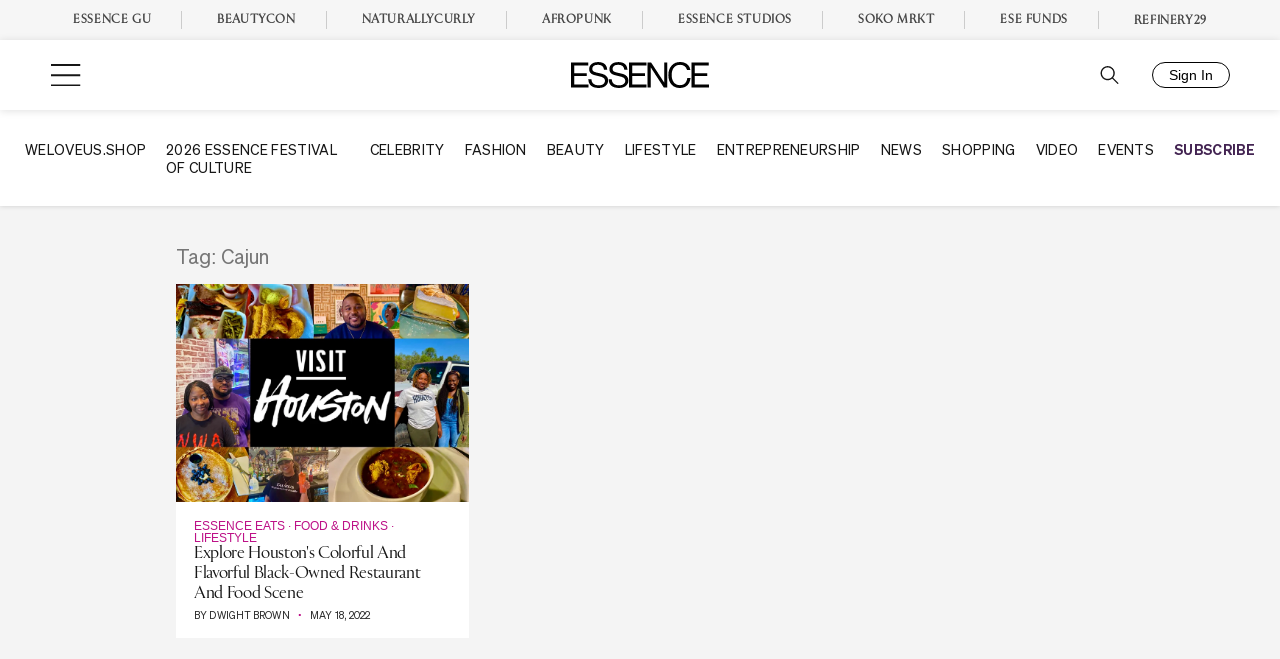

--- FILE ---
content_type: text/html; charset=utf-8
request_url: https://id.essence.com/
body_size: 231
content:
<!DOCTYPE html>
<html lang="en">

<head>
    <meta charset="UTF-8">
    <link rel="icon" href="/favicon.ico">
    <meta name="viewport" content="width=device-width, height=device-height, initial-scale=1, maximum-scale=1, user-scalable=0">
    <title></title>
  <script type="module" crossorigin src="/assets/index-6c7999e3.js"></script>
  <link rel="stylesheet" href="/assets/index-af13a9ed.css">
</head>

<body>
    <div id="onlyPortrait" class="only-portrait">TURN YOUR DEVICE</div>
    <div id="app"></div>
    
</body>

</html>

--- FILE ---
content_type: text/css
request_url: https://www.essence.com/dist/essence/blocks.c1087cedd7d55350b77b.css
body_size: 26112
content:
@font-face{font-family:"TitlingGothicFB Wide";font-style:normal;font-weight:700;font-display:swap;src:url("https://live-essenceweb.s3.amazonaws.com/uploads/fonts/TitlingGothicFBWide-Black.otf") format("opentype")}@font-face{font-family:"TitlingGothicFB Wide";font-style:normal;font-weight:600;font-display:swap;src:url("https://live-essenceweb.s3.amazonaws.com/uploads/fonts/TitlingGothicFBWide-Bold.otf") format("opentype")}@font-face{font-family:"TitlingGothicFB Wide";font-style:normal;font-weight:100;font-display:swap;src:url("https://live-essenceweb.s3.amazonaws.com/uploads/fonts/TitlingGothicFBWide-Light.otf") format("opentype")}@font-face{font-family:"TitlingGothicFB Normal";font-style:normal;font-weight:400;font-display:swap;src:url("https://live-essenceweb.s3.amazonaws.com/uploads/fonts/TitlingGothicFBNor-Reg.otf") format("opentype")}.pubstack-container{margin:0 auto;padding:0 20px}@media only screen and (min-width: 768px){.pubstack-container{max-width:calc(91.6666666667vw - 28px)}}@media only screen and (min-width: 1280px){.pubstack-container{max-width:calc(77.7958333333vw - 28px)}}@media only screen and (min-width: 1920px){.pubstack-container{max-width:calc(66.6666666667vw - 28px)}}.essence-accordion{--swiper-navigation-sides-offset: 20px;--swiper-navigation-top-offset: 35%}.essence-accordion .swiper-container{position:relative}.essence-accordion .swiper-slide{height:auto}.essence-accordion .swiper-button-prev,.essence-accordion .swiper-button-next{color:#fff}.essence-accordion a{color:inherit !important}.essence-accordion__item{height:100%;position:relative;z-index:1}.essence-accordion__featured-image{padding-top:56.25%;position:relative;z-index:-1}.essence-accordion__featured-image img{bottom:0;left:0;position:absolute;right:0;top:0;width:100%;height:100%;object-fit:cover}.essence-accordion__featured-image:before{bottom:0;left:0;position:absolute;right:0;top:0;width:100%;height:100%;content:"";z-index:2;transition:opacity 500ms ease-in-out}.swiper-slide-active .essence-accordion__featured-image:before{opacity:0}.essence-accordion__content{background-color:#fff;margin:0 auto;opacity:0;padding:1rem;text-align:center;transform:translateY(-50%);transition:opacity 500ms ease-in-out;width:75%}@media only screen and (min-width: 768px){.essence-accordion__content{min-height:8rem;padding:1.5rem;width:70%}}@media only screen and (min-width: 960px){.essence-accordion__content{padding:2rem 2.5rem;width:60%}}.swiper-slide-active .essence-accordion__content{opacity:1}.essence-accordion__link:after{content:"";bottom:0;left:0;position:absolute;right:0;top:0;width:100%;height:100%}.essence-accordion__category-list{text-transform:uppercase}.essence-promo{background:url(ebf5898d27c2e13d6eaf.png) repeat center/contain;display:grid;position:relative}@media only screen and (min-width: 768px){.essence-promo{grid-template-columns:1fr 1fr}}.essence-promo-block{background:var(--block-section-bg, #fff);padding:var(--block-section-padding-y, 3rem) 0}.essence-promo__container{align-items:center;display:flex}@media only screen and (min-width: 768px){.essence-promo__container{background:var(--block-top-stories-card-bg, #fff)}}.essence-promo__link{color:var(--block-category-color)}.essence-promo__link:before{bottom:0;left:0;position:absolute;right:0;top:0;width:100%;height:100%;content:""}.essence-promo__content{display:grid;gap:8px;padding:1rem 1rem 2rem;text-align:center}@media only screen and (max-width: 767px){.essence-promo__content{background:#fff;margin:-60px auto 24px;width:90%;z-index:1}}@media only screen and (min-width: 768px){.essence-promo__content{gap:16px;padding:1.5rem}}@media only screen and (min-width: 1440px){.essence-promo__content{gap:24px;padding:2.5rem}}.essence-promo__featured-image{padding-top:380px;position:relative}@media only screen and (min-width: 768px){.essence-promo__featured-image{padding-top:100%}}.essence-promo__featured-image img{bottom:0;left:0;position:absolute;right:0;top:0;width:100%;height:100%;object-fit:cover}.essence-promo__title{margin:0}.essence-promo__title a{color:inherit !important}.essence-promo__category-list{color:var(--block-category-color);font-weight:500;position:relative;text-transform:uppercase;z-index:1}.essence-promo__category-list a{color:inherit !important}.essence-promo__images{display:flex;list-style:none;justify-content:center;padding-left:0;margin:0 0 1rem}.essence-promo__images li{margin-right:1rem}.essence-promo__images li:not(.more){position:relative;display:inline-block;height:130px;width:130px}@media only screen and (max-width: 1439px){.essence-promo__images li:not(.more){height:110px;width:110px}}@media only screen and (max-width: 1124px){.essence-promo__images li:not(.more){height:70px;width:70px}}.essence-promo__meta{position:relative;z-index:1}.essence-promo__meta a{color:inherit !important}.essence-promo__excerpt a{color:inherit !important}@media only screen and (min-width: 768px){.essence-promo__excerpt a{text-decoration:none}}body.appview1 .essence-promo__link,body.appview2 .essence-promo__link{color:#161616}body.appview1 .essence-promo__category-list,body.appview2 .essence-promo__category-list{color:#161616}body.appview1 .essence-promo__category-list a,body.appview2 .essence-promo__category-list a{color:inherit !important}.essence-top-stories{background-color:var(--block-section-bg, #e9ecef);padding:var(--block-section-padding-y, 3rem) 0}.essence-top-stories__inner{display:grid}@media only screen and (min-width: 768px){.essence-top-stories__inner{gap:28px}}@media only screen and (min-width: 960px){.essence-top-stories__inner{grid-template-columns:1fr 1fr}}.essence-top-stories__inner:not(:first-child){margin-top:2rem}.essence-top-story{position:relative}@media only screen and (max-width: 767px){.essence-top-story:not(:last-child){border-bottom:1px solid #ccc}}@media only screen and (min-width: 768px){.essence-top-story__inner{background-color:var(--block-top-stories-card-bg, #fff);display:grid;grid-template-columns:175px 1fr}}.essence-top-story__featured-image{height:100%;min-height:175px;position:relative}.essence-top-story__featured-image img{object-fit:cover;bottom:0;left:0;position:absolute;right:0;top:0;width:100%;height:100%}.essence-top-story__counter{background-color:#000;border-radius:100%;color:#fff;font-size:12px;height:20px;line-height:20px;text-align:center;width:20px}@media only screen and (min-width: 768px){.essence-top-story__counter{display:none}}@media only screen and (max-width: 767px){.essence-top-story .essence-topic__content{flex-direction:row;padding:14px 0}}@media only screen and (max-width: 767px){.essence-top-story .essence-topic__title{min-height:0;flex:1}}@media only screen and (max-width: 767px){.essence-top-story__featured-image,.essence-top-story .essence-topic__category-list,.essence-top-story .essence-topic__meta{display:none}}.top-stories-tag{position:absolute;top:21px;right:-20px;text-transform:uppercase;width:143px;text-align:center}@media only screen and (max-width: 767px){.top-stories-tag{right:-8px;top:15px;width:100px}}.essence-topics{padding:var(--block-section-padding-y, 1rem) 0}.essence-topics:first-child{padding-top:var(--block-section-padding-y, 3rem)}.essence-topics:last-child{padding-bottom:var(--block-section-padding-y, 3rem)}body.home .essence-topics{color:#fff}.essence-topics__inner{display:grid;gap:24px}@media only screen and (min-width: 768px){.essence-topics__inner{grid-template-columns:repeat(3, 1fr)}.essence-topics__inner .loadmore,.essence-topics__inner .viewmore{grid-column:1/-1}}.essence-topic{background-color:#fff;color:#161616;display:flex;flex-direction:column;position:relative}.essence-topic__content{display:flex;flex:1;flex-direction:column;gap:12px;padding:16px}@media only screen and (min-width: 768px){.essence-topic__content{padding:18px}}.essence-topic__category-list{color:var(--block-category-color);font-family:var(--block-category-font, inherit);font-weight:500;position:relative;text-transform:uppercase;z-index:1}.essence-topic__category-list a{color:inherit !important}.essence-topic__title{display:-webkit-box;-webkit-line-clamp:3;-webkit-box-orient:vertical;overflow:hidden;flex:1;margin:0 0 auto;text-transform:capitalize;min-height:50px}.essence-topic__title a{color:inherit !important}.essence-topic__link:before{content:"";bottom:0;left:0;position:absolute;right:0;top:0;width:100%;height:100%}.essence-topic__featured-image{position:relative;display:block;width:100%;padding-top:74.2%}.essence-topic__featured-image img{object-fit:cover;bottom:0;left:0;position:absolute;right:0;top:0;width:100%;height:100%}.essence-topic__featured-image.icon-gallery{position:relative}.essence-topic__featured-image.icon-gallery:before{content:"";position:absolute;width:34px;height:26px;background-position:center;background-repeat:no-repeat;background-size:contain;background-image:url("data:image/svg+xml;charset=utf8,%3Csvg data-name=%27Icon Gallery%27 xmlns=%27http://www.w3.org/2000/svg%27 width=%2744.65%27 height=%2734.63%27%3E%3Cpath fill=%27%23fff%27 data-name=%27Forme 1414%27 d=%27M5.98 6.04v28.6h38.69V6.04H5.98zm36.53 26.42H8.14V8.22h34.37v24.24zM38.69-.01H0V28.6h2.16V2.17h36.53V-.01z%27/%3E%3C/svg%3E");z-index:1;right:1rem;top:1rem}.essence-topic__featured-image.icon-video{padding-top:54.2%;position:relative}.essence-topic__featured-image.icon-video:before{content:"";position:absolute;width:100px;height:100px;background:url("data:image/svg+xml,%3Csvg xmlns=%27http://www.w3.org/2000/svg%27 width=%2762%27 height=%2762%27 viewBox=%270 0 62 62%27 fill=%27none%27%3E%3Cg filter=%27url%28%23filter0_d_110_6%29%27%3E%3Ccircle cx=%2731%27 cy=%2730%27 r=%2730%27 fill=%27%23C13594%27/%3E%3Cpath d=%27M21 14L47 30L21 46V30V14Z%27 fill=%27white%27/%3E%3C/g%3E%3Cdefs%3E%3Cfilter id=%27filter0_d_110_6%27 x=%270%27 y=%270%27 width=%2762%27 height=%2762%27 filterUnits=%27userSpaceOnUse%27 color-interpolation-filters=%27sRGB%27%3E%3CfeFlood flood-opacity=%270%27 result=%27BackgroundImageFix%27/%3E%3CfeColorMatrix in=%27SourceAlpha%27 type=%27matrix%27 values=%270 0 0 0 0 0 0 0 0 0 0 0 0 0 0 0 0 0 127 0%27 result=%27hardAlpha%27/%3E%3CfeOffset dy=%271%27/%3E%3CfeGaussianBlur stdDeviation=%270.5%27/%3E%3CfeColorMatrix type=%27matrix%27 values=%270 0 0 0 0 0 0 0 0 0 0 0 0 0 0 0 0 0 0.3 0%27/%3E%3CfeBlend mode=%27normal%27 in2=%27BackgroundImageFix%27 result=%27effect1_dropShadow_110_6%27/%3E%3CfeBlend mode=%27normal%27 in=%27SourceGraphic%27 in2=%27effect1_dropShadow_110_6%27 result=%27shape%27/%3E%3C/filter%3E%3C/defs%3E%3C/svg%3E") no-repeat center/60px;z-index:1;top:50%;left:50%;transform:translate(-50%, -50%)}.essence-topic__meta{margin-top:6px;position:relative;z-index:1}.essence-topic__meta a{color:inherit !important}body.appview1 .essence-topic__category-list,body.appview2 .essence-topic__category-list{color:#161616}body.appview1 .essence-topic__category-list a,body.appview2 .essence-topic__category-list a{color:inherit !important}.essence-video-carousel{background-color:var(--block-video-carousel-bg, #000);color:var(--block-video-carousel-color, #fff);padding:var(--block-section-padding-y, 3rem) 0}.essence-video-carousel .swiper-container{position:relative}.essence-video-carousel .swiper-slide{background-color:var(--block-video-carousel-card-bg, #000);color:var(--block-video-carousel-card-color, #fff)}@media only screen and (min-width: 768px){.essence-video-carousel .swiper-slide{transform:none !important}.essence-video-carousel .swiper-slide .swiper-slide-shadow-left,.essence-video-carousel .swiper-slide .swiper-slide-shadow-right{opacity:0 !important}}.essence-video-carousel .swiper-button-next,.essence-video-carousel .swiper-button-prev{color:inherit}
:root{--block-section-bg: #e8ecef;--block-category-color: #bd1187;--block-promo-readmore-color: #bd1187;--block-video-carousel-bg: #161616}.article-promo--small{width:200px}.article-promo--small .article-promo__inner:after{background:linear-gradient(180deg, rgba(0, 0, 0, 0.8), rgba(0, 0, 0, 0) 60%)}.article-promo--small .article-promo__content{align-items:center;justify-content:start;padding:16px 8px 8px}.article-promo--small .article-promo__copy{margin-bottom:auto}.article-promo--small .article-promo__btn{margin-top:auto;width:100%;padding:12px 16px}.article-promo--large .article-promo__inner:after{background:linear-gradient(0deg, rgba(0, 0, 0, 0.8), rgba(0, 0, 0, 0) 60%)}.article-promo--large .article-promo__content{align-items:center;justify-content:flex-end;padding:24px}@media only screen and (min-width: 768px){.article-promo--large .article-promo__content{padding:40px}}@media only screen and (min-width: 768px){.article-promo--large .article-promo__title{font-size:24px;line-height:28px}}@media only screen and (min-width: 768px){.article-promo--large .article-promo__copy{font-size:18px;line-height:26px}}.article-promo__inner{position:relative;padding-top:var(--padding)}.article-promo__inner::after{bottom:0;left:0;position:absolute;right:0;top:0;width:100%;height:100%;content:"";z-index:1}.article-promo__content{bottom:0;box-sizing:border-box;color:#fff;display:flex;flex-direction:column;justify-content:center;height:100%;gap:4px;left:0;position:absolute;text-align:center;text-transform:uppercase;width:100%;z-index:2}.article-promo__label{background-color:#000;border-radius:40px;font-size:14px;line-height:18px;padding:4px 8px}.article-promo__title{font-family:"Rizoma L",serif;font-size:16px;font-weight:400;line-height:20px}.article-promo__copy{font-size:14px;line-height:22px}.article-promo__btn{background-color:#fff;border-radius:4px;color:#161616 !important;font-size:12px;font-weight:700;line-height:14px;margin-top:12px;padding:12px 35px;text-decoration:none !important}@media only screen and (min-width: 768px){.article-promo__btn{margin-top:18px;padding:12px 50px}}.article-promo__btn:hover{background-color:#161616;color:#fff !important}.article-promo__btn:before{content:"";bottom:0;left:0;position:absolute;right:0;top:0;width:100%;height:100%}.article-promo__image{bottom:0;left:0;position:absolute;right:0;top:0;width:100%;height:100%;background:#fff}.article-promo__image img{height:100%;object-fit:cover;width:100%}.essence-accordion__featured-image:before{background-image:linear-gradient(to top right, #3421e5, #bd1187);opacity:.7}.essence-accordion__featured-image:after{bottom:0;left:0;position:absolute;right:0;top:0;width:100%;height:100%;content:"";background-image:linear-gradient(130deg, #2b2b2b 25%, transparent 25%, transparent 50%, #2b2b2b 50%, #2b2b2b 75%, transparent 75%, transparent 100%);background-size:3.22px 4.22px;opacity:.2;z-index:2}.essence-accordion__category-list{color:#bd1187;font-family:"Sohne 400",sans-serif;font-weight:400;font-size:12px}@media only screen and (min-width: 768px){.essence-accordion__category-list{font-weight:500;font-size:14px}}@media only screen and (min-width: 1440px){.essence-accordion__category-list{font-size:16px}}.essence-accordion__title{font-family:var(--font-heading);line-height:1;font-size:1rem}@media only screen and (min-width: 768px){.essence-accordion__title{font-size:1.2rem}}@media only screen and (min-width: 960px){.essence-accordion__title{font-size:1.4rem}}@media only screen and (min-width: 1280px){.essence-accordion__title{font-size:1.5rem;line-height:1.2}}@media only screen and (min-width: 1440px){.essence-accordion__title{font-size:38px}}.essence-accordion__sep{font-size:14px}.single-topic .site-main{overflow-x:hidden}.single-topic .topics-header{background:#fff;text-align:center;font-size:12px}@media only screen and (min-width: 768px){.single-topic .topics-header{font-size:16px}}@media only screen and (min-width: 1280px){.single-topic .topics-header{font-size:21px}}.single-topic .topics-header .topics-header-wrapper{padding:15px 5px}@media only screen and (min-width: 768px){.single-topic .topics-header .topics-header-wrapper{padding:35px 15px}}@media only screen and (min-width: 1280px){.single-topic .topics-header .topics-header-wrapper{padding:55px 15px}}.single-topic .topics-header .pubstack-section-heading{font-family:"Rizoma L",serif;font-size:30px;line-height:1;margin:0;padding:.25em 0}@media only screen and (min-width: 768px){.single-topic .topics-header .pubstack-section-heading{font-size:52px;margin-bottom:15px}}@media only screen and (min-width: 1280px){.single-topic .topics-header .pubstack-section-heading{font-size:64px}}.single-topic .topics-header .essence-topic-summary{line-height:1.2380952381em;margin-bottom:1.2380952381em}.single-topic .topics-header .essence-topic-subcat a{display:inline-block;padding:0 2em;color:#161616;text-transform:uppercase;text-decoration:none;font-weight:500}.single-topic .topics-header .essence-topic-subcat a:hover{color:#bd1187}.single-topic .topics-header .essence-topic-subcat .swiper-slide:last-child a{padding-right:0}.single-topic .topics-header .essence-topic-subcat .swiper-slide:first-child a{padding-left:0}.single-topic .topics-header .essence-topic-subcat .swiper-slide:not(:last-child) a{border-right:1px solid #161616}.single-topic .topics-header .swiper-container{position:relative;padding:0 30px}.single-topic .wp-block-image{margin-bottom:0}.single-topic .wp-block-image img{display:block}.single-topic .essence-accordion{background:url(a713fd3de17d67964d3b.png) no-repeat bottom center/cover,#161616}.single-topic .accent{text-align:center;color:#fff}.video_landing h3.accent a,.video_subcategory h3.accent a{color:#fff}.video_landing-content,.video_subcategory-content{text-align:center;background-color:#161616;color:#fff}.video_landing-content .essence-promo__content,.video_subcategory-content .essence-promo__content{color:#161616}.video_landing-content .viewmore,.video_subcategory-content .viewmore{text-align:center;font-size:1.25em;font-weight:700;cursor:pointer;padding-bottom:calc(3 *1rem)}.video_landing-content .viewmore a,.video_subcategory-content .viewmore a{color:#fff}.video_landing-content .viewmore a:after,.video_subcategory-content .viewmore a:after{content:"";background-image:url(32e25340ef45a6310875.png);background-repeat:no-repeat;background-position:center;width:48px;height:48px;display:block;margin:0 auto}.video_landing .essence-topic-subcat>a,.video_subcategory .essence-topic-subcat>a{border:1px solid #fff}.video_landing .essence-topic-subcat>a.active,.video_subcategory .essence-topic-subcat>a.active{border:none;color:#bd1187}.video_landing .essence-topic-subcat>a.active:hover,.video_subcategory .essence-topic-subcat>a.active:hover{color:#bd1187}.video_subcategory .back-link{background-color:#161616;font-family:"Sohne 400",sans-serif;padding:1rem;font-weight:400}.video_subcategory .back-link a{color:#fff}.video_subcategory-content .wp-block-cover{padding-top:33.3333333333%;min-height:auto;margin:0}.video_subcategory-content .wp-block-cover:before,.video_subcategory-content .wp-block-cover.has-background-dim:before{z-index:auto}.video_subcategory-content .wp-block-cover__inner-container{position:absolute;top:30%}.video_subcategory .total-count{padding:2rem 1rem 0;margin:0 0 2rem;color:#bd1187 !important;text-transform:uppercase;font-size:1.5rem;font-family:"Sohne 400",sans-serif;font-weight:400;font-style:italic;letter-spacing:-0.07em}.gallery-shows .essence-topic__featured-image.icon-video{padding-top:100%}.gallery-shows .essence-topic__featured-image.icon-video:before{display:none}.gallery-shows .swiper-container{position:relative}.gallery-shows .swiper-button-prev,.gallery-shows .swiper-button-next{color:#fff !important}.video_landing{background:#161616}.video-lp-hero{position:relative;background-color:#161616;color:#fff;box-sizing:border-box;overflow:hidden;padding:0;text-shadow:0 0 1em #161616,0 0 .2em #161616;transition:.4s ease-in-out}@media screen and (orientation: portrait){.video-lp-hero{min-height:350px}}.video-lp-hero.is-active{height:0}@media screen and (orientation: portrait){.video-lp-hero.is-active{min-height:unset}}@media only screen and (min-width: 768px){.video-lp-hero.is-active{height:auto}}.video-lp-hero.is-active .videostream .vjs-pip-container{margin-top:0}@media only screen and (min-width: 768px){.video-lp-hero{height:auto;display:flex;align-items:center}}@media only screen and (max-width: 599px){.video-lp-hero .videostream .video-js,article.video:not(.iscrolled) .bc-hero-video .videostream .video-js{top:59px;left:0 !important;width:100vw;height:56.25vw !important;z-index:9999;border-top:2px solid rgba(255,255,255,.2);box-sizing:content-box}.video-lp-hero .videostream .vjs-pip-container,article.video:not(.iscrolled) .bc-hero-video .videostream .vjs-pip-container{margin-top:-1em}}.video-lp-hero__bg{background-size:cover;position:absolute;top:0;left:0;width:100%;height:100%;filter:blur(0);transition:filter .5s;transform:scale(1);background-position:center center}.video-lp-hero__bg::before{content:"";display:block;opacity:1;right:0;bottom:0;position:absolute;background-repeat:no-repeat;width:100%;height:50%;background-image:linear-gradient(180deg, rgba(199, 37, 148, 0) 0%, #c72594 46%, #9a258f 74%, #472f92 100%)}@media only screen and (min-width: 768px){.video-lp-hero__bg::before{height:100%;opacity:.8;background-image:linear-gradient(180deg, #bd1187, #3421e5);mix-blend-mode:multiply;mask-image:-webkit-gradient(linear, left center, right center, color-stop(0, rgba(0, 0, 0, 0)), color-stop(0.35, rgba(0, 0, 0, 0)), color-stop(0.5, rgba(0, 0, 0, 0.5)), color-stop(0.65, black), color-stop(1, black))}}.page-template-if-not-for-my-girls .video-lp-hero__bg::before{display:none}.video-lp-hero__bg .hero-img{height:100%;width:100%}.video-lp-hero__bg .hero-img img{height:100%;object-fit:cover;width:100%}.video-lp-hero.is-active .video-lp-hero__bg{filter:blur(15px);transition:filter .4s,transform .4s;transform:scale(1.02)}.video-lp-hero__container{position:absolute;display:flex;z-index:1;padding:0 5% 10px;bottom:0;width:100%}@media only screen and (min-width: 768px){.video-lp-hero__container{position:relative;padding:0 5%}}.video-lp-hero.is-active .video-lp-hero__container{visibility:hidden}.video-lp-hero__spacer{min-width:15%}@media only screen and (min-width: 768px){.video-lp-hero__spacer{min-width:65%}}.video-lp-hero__content{cursor:pointer}.video-lp-hero__subheading{font-size:.75rem;font-weight:200;margin-bottom:.2em;text-transform:capitalize}@media only screen and (min-width: 768px){.video-lp-hero__subheading{font-size:14px}}@media only screen and (min-width: 960px){.video-lp-hero__subheading{font-size:1.82vw}}@media only screen and (min-width: 1920px){.video-lp-hero__subheading{font-size:35px}}.video-lp-hero__heading{position:relative;font-size:1.25rem;font-weight:500;margin-top:0}@media only screen and (min-width: 768px){.video-lp-hero__heading{margin-bottom:.8em;font-size:2.5vw}}@media only screen and (min-width: 1920px){.video-lp-hero__heading{font-size:48px}}.video-lp-hero__heading::before{content:"";background:url("data:image/svg+xml,%3Csvg xmlns=%27http://www.w3.org/2000/svg%27 width=%2762%27 height=%2762%27 viewBox=%270 0 62 62%27 fill=%27none%27%3E%3Cg filter=%27url%28%23filter0_d_110_6%29%27%3E%3Ccircle cx=%2731%27 cy=%2730%27 r=%2730%27 fill=%27%23C13594%27/%3E%3Cpath d=%27M21 14L47 30L21 46V30V14Z%27 fill=%27white%27/%3E%3C/g%3E%3Cdefs%3E%3Cfilter id=%27filter0_d_110_6%27 x=%270%27 y=%270%27 width=%2762%27 height=%2762%27 filterUnits=%27userSpaceOnUse%27 color-interpolation-filters=%27sRGB%27%3E%3CfeFlood flood-opacity=%270%27 result=%27BackgroundImageFix%27/%3E%3CfeColorMatrix in=%27SourceAlpha%27 type=%27matrix%27 values=%270 0 0 0 0 0 0 0 0 0 0 0 0 0 0 0 0 0 127 0%27 result=%27hardAlpha%27/%3E%3CfeOffset dy=%271%27/%3E%3CfeGaussianBlur stdDeviation=%270.5%27/%3E%3CfeColorMatrix type=%27matrix%27 values=%270 0 0 0 0 0 0 0 0 0 0 0 0 0 0 0 0 0 0.3 0%27/%3E%3CfeBlend mode=%27normal%27 in2=%27BackgroundImageFix%27 result=%27effect1_dropShadow_110_6%27/%3E%3CfeBlend mode=%27normal%27 in=%27SourceGraphic%27 in2=%27effect1_dropShadow_110_6%27 result=%27shape%27/%3E%3C/filter%3E%3C/defs%3E%3C/svg%3E") no-repeat center/contain;position:absolute;top:0;left:-2.5em;width:2em;height:2em}.video-lp-hero__description{display:none;font-size:9px}@media only screen and (min-width: 768px){.video-lp-hero__description{display:block;line-height:1.5;max-width:76%;font-size:.83vw}}@media only screen and (min-width: 1920px){.video-lp-hero__description{font-size:16px}}.video-lp-hero__video{display:none;position:absolute;left:0;top:0;width:100%;height:100%;z-index:11}.ess-featured-shows{background-color:#161616}.ess-show{display:block;position:relative;height:0;padding-bottom:132%;background-size:cover;background-position:top center;box-sizing:border-box;cursor:pointer}.ess-show::before{content:"";position:absolute;height:100%;width:100%;top:0;left:0;display:none}@media only screen and (min-width: 768px){.ess-show::before{display:block}}@media only screen and (max-width: 767px){.swiper-slide-prev .ess-show,.swiper-slide-next .ess-show{opacity:.1}}.ess-show__basic-info{position:absolute;bottom:0;padding:1em 2em;opacity:1;transition:opacity .2s}.ess-show:hover .ess-show__basic-info{opacity:0;transition:opacity .25s}@media(max-width: 768px){.ess-show__basic-info{opacity:0}}.ess-show__details{position:absolute;width:100%;height:60%;top:100%;left:0;padding:1em 2em 0;background:linear-gradient(0deg, rgba(189, 17, 135, 0.87), rgba(52, 33, 229, 0.87));transition:top .15s}@media(max-width: 768px){.ess-show__details{display:none}}.ess-show__title,.ess-show__episode,.ess-show__description,.ess-show__cat-name{font-family:"Sohne 400",sans-serif;color:#fff}.ess-show__title,.ess-show__cat-name{font-weight:300;font-size:14px}.ess-show__title{text-transform:uppercase}.ess-show__episode{text-transform:uppercase;font-size:18px;font-weight:500}.ess-show__description{line-height:1.6;font-size:13px}.featured-shows{background-color:#161616;color:#fff}.video_landing .video-subcats{list-style:none;display:flex;margin:2rem;max-width:100%;overflow-x:auto;justify-content:flex-start}.video_landing .video-subcats::-webkit-scrollbar{display:none}@media only screen and (min-width: 768px){.video_landing .video-subcats{justify-content:center;margin:3.65vw;flex-wrap:wrap}}@media only screen and (min-width: 1920px){.video_landing .video-subcats{margin:70px}}.video_landing .video-subcats a{display:inline-block;text-transform:uppercase;border:1px solid;margin:.5em;cursor:pointer;text-align:center;font-size:11px;min-width:120px;padding:0 1em;transition:.3s ease-in-out;white-space:pre}@media only screen and (min-width: 768px){.video_landing .video-subcats a{padding:.5em 1em;font-size:1.04vw;min-width:10.6vw}}@media only screen and (min-width: 1920px){.video_landing .video-subcats a{font-size:20px;min-width:205px}}.video_landing .video-subcats a:hover{color:#bd1187}.video_landing .ess-featured-shows .swiper-container{position:relative}.video_landing .ess-featured-shows .swiper-button-prev,.video_landing .ess-featured-shows .swiper-button-next{color:#fff}@media only screen and (min-width: 768px){.video_landing .ess-featured-shows{--swiper-navigation-sides-offset: 2vw;--swiper-navigation-size: 2.5vw}}.culture-content-hub .video_landing .ess-featured-shows .swiper-slide{transition:opacity .3s}.culture-content-hub .video_landing .ess-featured-shows .swiper-slide:not(.active):not(:hover){opacity:.5}@media only screen and (max-width: 767px){.video_landing .essence-promo{background:#161616}.video_landing .essence-promo-container{background:#000}.video_landing .essence-promo__title a{font-size:.9rem}.video_landing .essence-promo__title a,.video_landing .essence-promo__meta,.video_landing .essence-promo__meta a,.video_landing .essence-promo__date{color:#fff}.video_landing .essence-promo__excerpt{display:none}}@media only screen and (min-width: 768px){.video_landing .essence-topic{margin-bottom:2rem !important}}.culture-content-hub .video_landing .essence-topic{transition:opacity .3s}.culture-content-hub .video_landing .essence-topic:not(.active):not(:hover){opacity:.5}@media only screen and (max-width: 767px){.video_landing .essence-container{text-align:center}.video_landing .essence-container .accent{display:inline-block;position:relative;margin-top:1.5em}}.video_landing .essence-video-carousel{background-color:#000}@media only screen and (min-width: 768px){.video_landing .essence-video-carousel .essence-carousel-swiper{max-width:100%}.video_landing .essence-video-carousel .swiper-button-prev,.video_landing .essence-video-carousel .swiper-button-next{top:50% !important;width:2.5vw;right:-3.75vw}.video_landing .essence-video-carousel .swiper-button-prev{left:-3.75vw}}.video_landing .tv-guide-module__footer{display:none}.video_landing .tv-guide-module .schedules .schedules-toggle-container{display:none}.video_landing-content,.video_subcategory-content{padding:2rem 0}.video_landing-content #svgspin,.video_subcategory-content #svgspin{transition:opacity .3s;opacity:1;fill:#fff}.video_landing-content .hidden,.video_subcategory-content .hidden{display:none}.video_landing-content .viewmore,.video_subcategory-content .viewmore{padding-top:2rem}.video_landing-content .loadmore,.video_subcategory-content .loadmore{margin:2rem 0}.owl-carousel .owl-item{min-height:1px;float:left}#hero-component .info{position:absolute;top:50%;transform:translateY(-50%);left:44px;max-width:maxWidthContain;width:40%}#hero-component .info .desc{white-space:normal;margin-top:18px;font-family:"Sohne",sans-serif;font-style:normal;text-rendering:optimizeLegibility !important;font-size:15px;line-height:1.47;color:#fff}#hero-component .info .button,#hero-component .info .wp-block-button__link{display:inline-block;margin-top:30px;padding:17px 35px;background-color:#d04efd;border-radius:22.5px;font-family:"Sohne",sans-serif;font-style:normal;text-rendering:optimizeLegibility !important;font-size:12px;letter-spacing:.5px;color:#fff;text-transform:uppercase}#hero-component .item{width:100%;display:inline-block}#hero-component .gradient{position:absolute;top:0;left:0;width:100%;height:100%;background:rgba(0,0,0,.3)}#hero-component .bg-item{position:relative;width:100%}#hero-component .item-logo{width:auto;margin-bottom:20px;max-height:200px;max-width:415px}#hero-component .wrapper-button{margin-top:30px;display:flex;align-items:center}#hero-component .owl-dots{position:absolute;bottom:35px;left:50px}#hero-component #hero-component .owl-theme .owl-nav{display:none}@media only screen and (max-width: 767px){#hero-component .owl-dots{left:auto;bottom:auto;top:auto;text-align:center;position:relative;margin:10px auto 0;display:block;width:100%}#hero-component .info .desc{text-align:center;margin-top:6px}#hero-component .item-logo{margin:0 auto;max-width:200px;max-height:none}#hero-component .wrapper-button{justify-content:center;margin-bottom:50px}#hero-component .info{position:absolute;display:block;margin:-60px auto 0;left:0;width:100%;padding:0 20px;transform:none;box-sizing:border-box;text-align:center !important;margin-top:0 !important;top:auto;bottom:0}#hero-component .info .desc{text-align:center;margin-top:6px}#hero-component .info .button,#hero-component .info .wp-block-button__link{margin-top:20px}#hero-component .info #hero-component .item-logo{height:none;max-width:200px}}.ess-slider{display:block;width:100%;overflow:hidden;padding:40px 0 40px 0;position:relative}.ess-slider .custom-carousel{transform-style:flat !important;position:relative}.ess-slider .custom-carousel .owl-nav{opacity:0}.ess-slider .custom-carousel .owl-nav .owl-prev,.ess-slider .custom-carousel .owl-nav .owl-next{opacity:1;transition:opacity .4s ease;position:absolute;top:50%;transform:translateY(-50%);width:57px;height:106px;padding:0;background-color:#d04efd;border:none;cursor:pointer;color:#fff;right:0;font-size:70px;color:#fff;z-index:99}.ess-slider .custom-carousel .owl-nav .owl-next{border-radius:5px 0 0 5px}.ess-slider .custom-carousel .owl-nav .owl-prev{right:auto;left:0;border-radius:0 5px 5px 0}.ess-slider .custom-carousel .owl-nav span{margin-top:-10px;display:inline-block;float:left;width:100%;text-align:center}.ess-slider .custom-carousel:hover .owl-nav{opacity:1}.ess-slider .custom-carousel .overlay-ess{display:flex;flex-direction:column;align-items:stretch;position:absolute;width:400px;top:0;left:0;opacity:0;transition:all .5s;-webkit-backface-visibility:hidden;z-index:1}.ess-slider .custom-carousel .item:not(.ess-slider-card-item){position:relative;width:300px;text-align:center;border-radius:5px;overflow:hidden;box-sizing:border-box;opacity:1;transform:scale(1);transition:all .5s}.ess-slider .custom-carousel .item:not(.ess-slider-card-item) img{width:auto;max-width:100%;margin:0 auto;display:block;opacity:1;border-radius:5px;transition:all .5s}.ess-slider .custom-carousel .item:not(.ess-slider-card-item):hover{width:400px;z-index:1;transform:scale(1.2);transition:all .5s;margin:0 45px}.ess-slider .custom-carousel .item:not(.ess-slider-card-item):hover img{opacity:0}.ess-slider .custom-carousel .item:not(.ess-slider-card-item):hover .overlay-ess{opacity:1;transition:all .5s}.ess-slider .custom-carousel .item:not(.ess-slider-card-item) .carousel-video{min-height:180px;background:#000;border-top-right-radius:5px;border-top-left-radius:5px}.ess-slider .custom-carousel .item:not(.ess-slider-card-item) .carousel-video video{width:100%;height:auto}.ess-slider .custom-carousel .item:not(.ess-slider-card-item) .carousel-content{background:#262534;padding:20px 40px;height:auto;border-bottom-right-radius:5px;border-bottom-left-radius:5px;text-align:left}.ess-slider .custom-carousel .item:not(.ess-slider-card-item) h3{font-size:17px;line-height:19px;color:#d04efd;white-space:normal;margin-top:0}.ess-slider .custom-carousel .item:not(.ess-slider-card-item) p{font-size:17px;line-height:23px;color:#70798d}.ess-slider .custom-carousel .item:not(.ess-slider-card-item) .custom-carousel-btn{display:inline-block;margin-top:15px;border:solid 2px #fff;background:rgba(0,0,0,.3);border-radius:30px;letter-spacing:.5px;color:#fff;text-transform:uppercase;font-size:10px;padding:10px 25px;text-decoration:none}.ess-slider .custom-carousel .owl-stage-outer{overflow:visible;padding-top:45px}.ess-slider .owl-controls{opacity:0}.ess-slider:hover .owl-controls{opacity:1}.ess-slider .ess-slider-cards .item.ess-slider-card-item a{text-decoration:none}.ess-slider .ess-slider-cards .item.ess-slider-card-item .ess-slider-card{width:100%}.ess-slider .ess-slider-cards .item.ess-slider-card-item .ess-slider-card .ess-slider-view{position:relative;border-radius:10px;overflow:hidden}.ess-slider .ess-slider-cards .item.ess-slider-card-item .ess-slider-card .ess-slider-view img{height:210px;object-fit:cover}.ess-slider .ess-slider-cards .item.ess-slider-card-item .ess-slider-card .ess-slider-view .overlay-ess{position:absolute;left:0;right:0;top:0;bottom:0;z-index:2;background:rgba(0,0,0,.35)}.ess-slider .ess-slider-cards .item.ess-slider-card-item .ess-slider-card h4{font-size:17px;line-height:19px;letter-spacing:0;color:#d04efd;margin:15px 0 0 0;text-transform:capitalize;font-weight:500}.ess-slider .ess-slider-cards .item.ess-slider-card-item .ess-slider-card p{font-size:17px;line-height:22px;letter-spacing:0;color:#a4a6c8}.ess-slider .ess-slider-cards .item.ess-slider-card-item:hover .ess-slider-card .ess-slider-view .overlay-ess{opacity:1}.ess-slider .ess-slider-cards .owl-nav{opacity:0}.ess-slider .ess-slider-cards .owl-nav .owl-prev,.ess-slider .ess-slider-cards .owl-nav .owl-next{opacity:1;transition:opacity .4s ease;position:absolute;top:50%;transform:translateY(-50%);width:57px;height:106px;padding:0;background-color:#d04efd;border:none;cursor:pointer;color:#fff;right:0;font-size:70px;color:#fff;z-index:99}.ess-slider .ess-slider-cards .owl-nav .owl-next{border-radius:5px 0 0 5px}.ess-slider .ess-slider-cards .owl-nav .owl-prev{right:auto;left:0;border-radius:0 5px 5px 0}.ess-slider .ess-slider-cards .owl-nav span{margin-top:-10px;display:inline-block;float:left;width:100%;text-align:center}.ess-slider .ess-slider-cards:hover .owl-nav{opacity:1}.ess-slider .ess-slider-cards .owl-stage-outer{margin-left:3%}.ess-stu-title.essence-ep-slider h2{margin-bottom:40px;color:#fff;font-size:31px}.ess-slider.content-hide .owl-nav .owl-prev,.ess-slider.content-hide .owl-nav .owl-next{top:60%}@media only screen and (max-width: 1100px){.ess-slider .custom-carousel .item:not(.ess-slider-card-item),.ess-slider .custom-carousel .item:not(.ess-slider-card-item):hover{width:auto;transform:scale(1);margin:0}}@media only screen and (max-width: 767px){.ess-slider .custom-carousel .item:not(.ess-slider-card-item) .overlay,.ess-slider .owl-controls{display:none}.ess-slider .custom-carousel .item:not(.ess-slider-card-item):hover img{opacity:1;visibility:visible}.ess-slider .custom-carousel .item:not(.ess-slider-card-item){width:auto}}span.overlay-ess{opacity:0}span.overlay-ess:hover{opacity:1}.ess-slider-view .overlay-ess:before{content:"";width:80px;height:80px;border:solid 3px #fff;border-radius:50%;background:rgba(0,0,0,.5);position:absolute;top:50%;left:50%;transform:translate(-50%, -50%)}.ess-slider-view .overlay-ess:after{position:absolute;left:calc(50% + 5px);top:50%;transform:translate(-50%, -50%);display:inline-block;width:0;height:0;border-top:16px solid transparent;border-bottom:16px solid transparent;border-left:32px solid #fff;content:""}.ess-original-title h2{font-size:31px;color:#fff;padding-left:3%}.main-content{position:relative}.main-content .owl-theme .custom-nav{position:absolute;top:20%;left:0;right:0}.main-content .owl-theme .custom-nav .owl-prev,.main-content .owl-theme .custom-nav .owl-next{opacity:100;z-index:9999;position:absolute;top:35%;width:57px;height:106px;padding:42px 0 42px 0;box-shadow:0 0 6px 0 rgba(0,0,0,.5);background-color:#d04efd;border:none;cursor:pointer}.main-content .owl-theme .custom-nav .owl-prev i,.main-content .owl-theme .custom-nav .owl-next i{font-size:2.5rem;color:#cecece}.main-content .owl-theme .custom-nav .owl-prev{left:0}.main-content .owl-theme .custom-nav .owl-next{right:0}@media only screen and (max-width: 599px){.essence-infinity-posts .essence-topic{box-shadow:0px 0px 3px -1px rgba(0,0,0,.3);display:grid;grid-template-columns:108px 1fr}.essence-infinity-posts .essence-topic__featured-image{min-height:108px}.essence-infinity-posts .essence-topic__featured-image.icon-video:before{background-size:40px}.essence-infinity-posts .essence-topic__content{padding:10px}.essence-infinity-posts .essence-topic__title{height:auto;font-size:12px}.essence-infinity-posts .essence-topic__meta{font-size:8px}}.essence-infinity-posts .loadmore{text-align:center;vertical-align:middle;margin:2rem auto 0;padding-bottom:2rem}.essence-infinity-posts .loadmore.hidden{display:none}.essence-infinity-posts .loadmore.hidden #svgspin{opacity:0}.essence-infinity-posts #svgspin{transition:opacity .3s;opacity:1;text-align:center;fill:#161616;height:50px;width:50px;position:relative}body.home .essence-infinity-posts #svgspin{fill:#fff}.essence-infinity-posts .viewmore{margin-top:2rem;text-align:center;padding-bottom:58px;border-top:1px solid rgba(0,0,0,.2);display:block}.essence-infinity-posts .viewmore.hidden{display:none}.essence-infinity-posts .viewmore a{color:#fff;background-color:#bd1187;font-size:12px;text-transform:uppercase;font-weight:500;line-height:13px;display:inline-block;padding:3px 5px}.essence-infinity-posts .viewmore a:active{text-decoration:none}.essence-infinity-posts .viewmore a:after,.essence-infinity-posts .viewmore a:before{content:"";background-image:url([data-uri]);background-repeat:no-repeat;background-position:50%;width:12px;height:12px;display:inline-block;vertical-align:middle}.essence-infinity-posts .viewmore a:after{margin-left:20px}.essence-infinity-posts .viewmore a:before{margin-right:20px}.essence-promo__content{text-align:left}.essence-promo__title{font-family:"Rizoma L",serif;font-size:17px;line-height:1}@media only screen and (max-width: 767px){.essence-promo__title{letter-spacing:0}}@media only screen and (min-width: 768px){.essence-promo__title{font-size:20px}}@media only screen and (min-width: 1440px){.essence-promo__title{font-size:28px}}.essence-promo__category-list{font-family:"Sohne 400",sans-serif;font-weight:400;font-size:11px}@media only screen and (min-width: 768px){.essence-promo__category-list{font-size:12px}}@media only screen and (min-width: 1440px){.essence-promo__category-list{font-size:16px}}.essence-promo__excerpt{font-family:"Sohne 400",sans-serif;font-size:11px;line-height:1.5;letter-spacing:.22px}@media only screen and (min-width: 768px){.essence-promo__excerpt{font-size:14px}}@media only screen and (min-width: 1440px){.essence-promo__excerpt{font-size:16px}}.top-stories-tag{background:#000;color:#fff;font-size:21px;font-weight:500;height:33px;line-height:33px}@media only screen and (max-width: 767px){.top-stories-tag{font-size:14px;height:25px;line-height:25px}}.top-stories-tag span:after{content:".";font-family:"Rizoma L",serif;font-weight:900;font-size:21px;line-height:0}@media only screen and (min-width: 768px){.essence-top-story__inner{box-shadow:0px 0px 2px 0px rgba(0,0,0,.3)}}.essence-topic__category-list{font-family:"Sohne 400",sans-serif;font-weight:400;font-size:11px}@media only screen and (min-width: 768px){.essence-topic__category-list{font-size:12px}}.essence-topic__title{font-family:"Rizoma L",serif;font-size:17px;min-height:55px}@media only screen and (min-width: 768px){.essence-video-carousel .swiper-container{--swiper-navigation-sides-offset: -40px}}.essence-video-carousel .essence-topic__meta{color:#f4f4f4}.essence-commerce-carousel{background-color:#b73990}@media only screen and (min-width: 1280px){.essence-commerce-carousel{padding-bottom:110px}}.essence-commerce-carousel.incontent{max-width:calc(728px + 3rem);padding:0;background-color:initial;margin:2rem auto}.essence-commerce-carousel.incontent .swiper-slide{height:auto;transition:transform .3s ease}.essence-commerce-carousel.incontent .swiper-slide-prev,.essence-commerce-carousel.incontent .swiper-slide-next{opacity:0}@media only screen and (min-width: 768px){.essence-commerce-carousel.incontent .swiper-slide-prev,.essence-commerce-carousel.incontent .swiper-slide-next{opacity:1}}@media only screen and (min-width: 768px){.essence-commerce-carousel.incontent .swiper-slide:not(.swiper-slide-next){transform:scale(0.9) !important}}.essence-commerce-carousel.incontent .swiper-button-prev,.essence-commerce-carousel.incontent .swiper-button-next{color:#000}.essence-commerce-carousel .see-all a{color:#fff}.essence-commerce-carousel .see-all a:after{filter:brightness(100)}.essence-commerce-carousel .swiper-slide{background:#fff;color:#000;margin-top:0}.essence-commerce-carousel .essence-topic__title{height:36px}.essence-commerce-carousel__link{background-color:#000;border-radius:30px;color:#fff !important;display:block;font-size:15px;font-weight:700;height:35px;line-height:35px;max-width:120px;margin:0 auto;position:relative;text-align:center;text-transform:uppercase;z-index:1}.event-promo-block{color:#fff;overflow:hidden;position:relative;padding:3rem 0 120px}.event-promo-block--no-footer{padding-bottom:3rem}@media only screen and (max-width: 767px){.event-promo-block{padding-left:24px;padding-right:24px}}.event-promo-block__bg{bottom:0;left:0;position:absolute;right:0;top:0;width:100%;height:100%;z-index:-1}.event-promo-block__bg img{width:100%;height:100%;object-fit:cover}.event-promo-block__bg:after{bottom:0;left:0;position:absolute;right:0;top:0;width:100%;height:100%;content:"";background:linear-gradient(0deg, rgba(0, 0, 0, 0.9) 0%, rgba(0, 0, 0, 0) 100%)}.event-promo-block__slider{overflow:hidden}.event-promo-block__slider-container{position:relative}.event-promo-block .swiper-button-next,.event-promo-block .swiper-button-prev{align-items:center;background:#fff;border:1px solid #000;border-radius:50px;display:flex;justify-content:center;height:44px;width:44px}@media only screen and (min-width: 1440px){.event-promo-block .swiper-button-next,.event-promo-block .swiper-button-prev{height:52px;width:52px}}.event-promo-block .swiper-button-next.swiper-button-disabled,.event-promo-block .swiper-button-prev.swiper-button-disabled{opacity:0}.event-promo-block .swiper-button-next::after,.event-promo-block .swiper-button-prev::after{display:none}.event-promo-block .swiper-button-prev .svg-icon{transform:rotate(180deg)}.event-promo-block .swiper-button-prev,.event-promo-block .swiper-button-next{color:#000;top:90px}@media only screen and (min-width: 1440px){.event-promo-block .swiper-button-prev,.event-promo-block .swiper-button-next{top:150px}}.event-promo-block .swiper-button-prev{left:-8px}@media only screen and (min-width: 1440px){.event-promo-block .swiper-button-prev{left:-68px}}.event-promo-block .swiper-button-next{right:-8px}@media only screen and (min-width: 1440px){.event-promo-block .swiper-button-next{right:-68px}}.event-promo-block__header{display:grid;gap:8px;justify-items:center;margin:0 0 24px;position:relative}@media only screen and (min-width: 1280px){.event-promo-block__header{padding:0 120px}}.event-promo-block__headline{font-size:20px;margin:0 !important;text-align:center;text-transform:uppercase}@media only screen and (min-width: 768px){.event-promo-block__headline{font-size:24px}}@media only screen and (min-width: 1440px){.event-promo-block__headline{font-size:36px}}.event-promo-block__see-all{align-items:center;color:inherit !important;display:flex;font-size:16px;font-weight:500;line-height:1;text-transform:uppercase}@media only screen and (min-width: 1280px){.event-promo-block__see-all{position:absolute;right:0;top:50%;transform:translateY(-50%)}}.event-promo-block__see-all .svg-icon{margin-left:4px}.event-promo-block .swiper-slide{position:relative;width:auto}.event-promo-block__thumb{background-color:#000;margin-bottom:16px;position:relative;padding-top:56.25%}.event-promo-block__thumb:after{bottom:0;left:0;position:absolute;right:0;top:0;width:100%;height:100%;background:url("data:image/svg+xml,%0A%3Csvg width=%2764%27 height=%2764%27 viewBox=%270 0 64 64%27 fill=%27none%27 xmlns=%27http://www.w3.org/2000/svg%27%3E%3Cg style=%27mix-blend-mode:multiply%27 opacity=%270.8%27%3E%3Ccircle cx=%2732%27 cy=%2732%27 r=%2732%27 fill=%27black%27/%3E%3C/g%3E%3Cpath d=%27M42.5 31.134C43.1667 31.5189 43.1667 32.4811 42.5 32.866L27.5 41.5263C26.8333 41.9112 26 41.4301 26 40.6603L26 23.3397C26 22.5699 26.8333 22.0888 27.5 22.4737L42.5 31.134Z%27 fill=%27white%27/%3E%3C/svg%3E%0A") no-repeat center/64px 64px,rgba(0,0,0,.2);content:"";z-index:1}.event-promo-block__thumb-img{bottom:0;left:0;position:absolute;right:0;top:0;width:100%;height:100%;object-fit:cover}.event-promo-block__content{display:grid;gap:4px;font-size:12px;line-height:1.3}@media only screen and (min-width: 1440px){.event-promo-block__content{font-size:14px;gap:8px}}.event-promo-block__title{color:inherit !important;font-size:16px;font-weight:700;line-height:1.25}@media only screen and (min-width: 1440px){.event-promo-block__title{font-size:24px}}.event-promo-block__title::before{content:"";z-index:2;bottom:0;left:0;position:absolute;right:0;top:0;width:100%;height:100%}.event-promo-block__desc{display:-webkit-box;-webkit-line-clamp:2;-webkit-box-orient:vertical;overflow:hidden}.event-promo-block__duration{color:#858585}.event-promo-block__app-link{bottom:0;color:#000 !important;font-size:16px;font-weight:700;left:50%;line-height:1;padding:42px 35px 13px;position:absolute;text-align:center;text-decoration:none;transform:translateX(-50%);width:173px}.event-promo-block__app-link:before{background:url("data:image/svg+xml,%0A%3Csvg width=%2724%27 height=%2724%27 viewBox=%270 0 24 24%27 fill=%27none%27 xmlns=%27http://www.w3.org/2000/svg%27%3E%3Cpath fill-rule=%27evenodd%27 clip-rule=%27evenodd%27 d=%27M4.46967 8.46967C4.76256 8.17678 5.23744 8.17678 5.53033 8.46967L12 14.9393L18.4697 8.46967C18.7626 8.17678 19.2374 8.17678 19.5303 8.46967C19.8232 8.76256 19.8232 9.23744 19.5303 9.53033L12.5303 16.5303C12.2374 16.8232 11.7626 16.8232 11.4697 16.5303L4.46967 9.53033C4.17678 9.23744 4.17678 8.76256 4.46967 8.46967Z%27 fill=%27black%27/%3E%3C/svg%3E%0A") no-repeat top 12px center,#ffe900;border-radius:50%;content:"";left:0;padding-top:100%;position:absolute;top:0;width:100%;z-index:-1}@media only screen and (max-width: 1279px){.event-promo-block.event-upcoming-experiences .event-promo-block__main{padding-left:60px;padding-right:60px}}@media only screen and (max-width: 400px){.event-promo-block.event-upcoming-experiences .article-promo{width:100%}}.event-promo-block.event-upcoming-experiences .swiper-button-prev,.event-promo-block.event-upcoming-experiences .swiper-button-next{top:50%}@media only screen and (max-width: 1439px){.event-promo-block.event-upcoming-experiences .swiper-button-prev{left:-68px}}@media only screen and (max-width: 1439px){.event-promo-block.event-upcoming-experiences .swiper-button-next{right:-68px}}.cboxElement{cursor:pointer}#colorbox.ess_lightbox,#cboxOverlay.ess_lightbox,#colorbox.ess_lightbox #cboxWrapper{position:absolute;top:0;left:0;z-index:9999999;overflow:visible}#cboxOverlay.ess_lightbox{position:fixed;width:100%;height:100%}#colorbox.ess_lightbox #cboxMiddleLeft,#colorbox.ess_lightbox #cboxBottomLeft{clear:left}#colorbox.ess_lightbox #cboxContent{position:relative}#colorbox.ess_lightbox #cboxLoadedContent{overflow:auto;-webkit-overflow-scrolling:touch}#colorbox.ess_lightbox #cboxTitle{margin:0}#colorbox.ess_lightbox #cboxLoadingOverlay,#colorbox.ess_lightbox #cboxLoadingGraphic{position:absolute;top:0;left:0;width:100%;height:100%}#colorbox.ess_lightbox #cboxPrevious,#colorbox.ess_lightbox #cboxNext,#colorbox.ess_lightbox #cboxClose,#colorbox.ess_lightbox #cboxSlideshow{cursor:pointer;outline:none}#colorbox.ess_lightbox .cboxPhoto{float:left;margin:auto;border:0;display:block;max-width:none;-ms-interpolation-mode:bicubic}#colorbox.ess_lightbox .cboxIframe{width:100%;height:100%;display:block;border:0}#colorbox.ess_lightbox,#colorbox.ess_lightbox #cboxContent,#colorbox.ess_lightbox #cboxLoadedContent{box-sizing:content-box;-moz-box-sizing:content-box;-webkit-box-sizing:content-box}#cboxOverlay.ess_lightbox{background:#000}#colorbox.ess_lightbox{outline:0}#colorbox.ess_lightbox #cboxContent{margin-top:0;overflow:visible;background:#161616;-webkit-border-radius:4px;-moz-border-radius:4px;border-radius:4px}#colorbox.ess_lightbox .cboxIframe{background:#161616}#colorbox.ess_lightbox #cboxError{padding:50px;border:1px solid #d0d0d0}#colorbox.ess_lightbox #cboxLoadedContent{margin:0;border:8px solid #161616;-webkit-border-radius:4px;-moz-border-radius:4px;border-radius:4px;background:#161616;padding:1px}#colorbox.ess_lightbox #cboxLoadingOverlay{background:#161616;-webkit-border-radius:4px;-moz-border-radius:4px;border-radius:4px}#colorbox.ess_lightbox #cboxTitle{position:absolute;bottom:-42px;top:auto;left:auto;border:none;font-size:18px;color:#d0d0d0;text-align:left;overflow:hidden;-o-text-overflow:ellipsis;text-overflow:ellipsis;white-space:nowrap;width:90%}#colorbox.ess_lightbox #cboxCurrent{position:absolute;top:-22px;text-indent:-9999px;bottom:auto;right:auto;-webkit-border-radius:0;-moz-border-radius:0;border-radius:0;border:none;background-color:transparent}#colorbox.ess_lightbox #cboxPrevious,#colorbox.ess_lightbox #cboxNext,#colorbox.ess_lightbox #cboxSlideshow,#colorbox.ess_lightbox #cboxClose{border:0;padding:0;margin:0;overflow:visible}#colorbox.ess_lightbox #cboxCurrent,#colorbox.ess_lightbox #cboxPrevious,#colorbox.ess_lightbox #cboxNext,#colorbox.ess_lightbox #cboxSlideshow{-webkit-border-radius:0;-moz-border-radius:0;border-radius:0;-webkit-box-shadow:none;-moz-box-shadow:none;box-shadow:none}#colorbox.ess_lightbox #cboxPrevious:active,#colorbox.ess_lightbox #cboxNext:active,#colorbox.ess_lightbox #cboxSlideshow:active,#colorbox.ess_lightbox #cboxClose:active{outline:0}#colorbox.ess_lightbox #cboxPrevious{position:absolute;top:0;left:2rem;bottom:auto;right:auto;background:url("data:image/svg+xml;charset=utf-8,%3Csvg%20xmlns%3D%27http%3A%2F%2Fwww.w3.org%2F2000%2Fsvg%27%20viewBox%3D%270%200%2027%2044%27%3E%3Cpath%20d%3D%27M0%2C22L22%2C0l2.1%2C2.1L4.2%2C22l19.9%2C19.9L22%2C44L0%2C22L0%2C22L0%2C22z%27%20fill%3D%27%23ffffff%27%2F%3E%3C%2Fsvg%3E") no-repeat center left;width:20px;height:100%;text-indent:-9999px;opacity:.6;background-size:contain}@media only screen and (min-width: 768px){#colorbox.ess_lightbox #cboxPrevious{width:27px}}#colorbox.ess_lightbox #cboxPrevious:hover{opacity:1}#colorbox.ess_lightbox #cboxNext{position:absolute;top:0;right:2rem;bottom:auto;left:auto;background:url("data:image/svg+xml;charset=utf-8,%3Csvg%20xmlns%3D%27http%3A%2F%2Fwww.w3.org%2F2000%2Fsvg%27%20viewBox%3D%270%200%2027%2044%27%3E%3Cpath%20d%3D%27M27%2C22L27%2C22L5%2C44l-2.1-2.1L22.8%2C22L2.9%2C2.1L5%2C0L27%2C22L27%2C22z%27%20fill%3D%27%23ffffff%27%2F%3E%3C%2Fsvg%3E") no-repeat center right;width:20px;height:100%;text-indent:-9999px;opacity:.6;background-size:contain}@media only screen and (min-width: 768px){#colorbox.ess_lightbox #cboxNext{width:27px}}#colorbox.ess_lightbox #cboxNext:hover{opacity:1}#colorbox.ess_lightbox #cboxClose{position:absolute;bottom:auto;right:0;top:0;left:auto;display:block;background:url("data:image/svg+xml;charset=utf8,%3Csvg xmlns=%27http://www.w3.org/2000/svg%27 width=%2724%27 height=%2724%27%3E%3Cpath d=%27M19 6.41L17.59 5 12 10.59 6.41 5 5 6.41 10.59 12 5 17.59 6.41 19 12 13.41 17.59 19 19 17.59 13.41 12z%27/%3E%3Cpath d=%27M0 0h24v24H0z%27 fill=%27none%27/%3E%3C/svg%3E") no-repeat top center;width:27px;height:27px;text-indent:-9999px}.cboxSlideshow_on #cboxPrevious,.cboxSlideshow_off #cboxPrevious{right:66px}.cboxSlideshow_on #cboxSlideshow{background-position:-75px -25px;right:44px}.cboxSlideshow_on #cboxSlideshow:hover{background-position:-100px -25px}.cboxSlideshow_off #cboxSlideshow{background-position:-100px 0px;right:44px}.cboxSlideshow_off #cboxSlideshow:hover{background-position:-75px -25px}.playlist-player-module{background:#450312}.playlist-player-module .playlist-player-module-inner{display:flex;height:100%;flex-direction:column;overflow:auto}.playlist-player-module .playlist-player-logo{display:flex;justify-content:center;margin:20px;position:relative;text-align:center;height:110px}@media only screen and (min-width: 768px){.playlist-player-module .playlist-player-logo{margin:43px 0 40px 0;height:148px}}.playlist-player-module .playlist-player-module__container{display:flex;justify-content:center}.playlist-player-module .playlist-player-module__container .playlist-player__video{width:100%}@media only screen and (min-width: 768px){.playlist-player-module .playlist-player-module__container .playlist-player__video{width:92%}}@media only screen and (min-width: 960px){.playlist-player-module .playlist-player-module__container .playlist-player__video{width:82%}}@media only screen and (min-width: 1440px){.playlist-player-module .playlist-player-module__container .playlist-player__video{width:72%}}.playlist-player-module .playlist-player-module__container .playlist-player__video #master-wrapper{display:flex;flex-direction:column}@media only screen and (min-width: 768px){.playlist-player-module .playlist-player-module__container .playlist-player__video #master-wrapper{flex-direction:row}}.playlist-player-module .playlist-player-module__container .playlist-player__video #master-wrapper .jwplayer{width:100%}@media only screen and (min-width: 768px){.playlist-player-module .playlist-player-module__container .playlist-player__video #master-wrapper .jwplayer{width:75%}}.playlist-player-module .playlist-player-module__container .playlist-player__video #master-wrapper .jwplayer .jw-media:before{content:"LIVE";font-family:"Sohne",sans-serif;font-weight:700;position:absolute;top:20px;left:20px;background-color:#450312;color:#fff;padding:8px;font-size:16px;z-index:10;display:block;border-radius:8px}@media only screen and (min-width: 768px){.playlist-player-module .playlist-player-module__container .playlist-player__video #master-wrapper .jwplayer .jw-media:before{display:flex;justify-content:center;align-items:center;width:71px;height:37px;font-size:18px;line-height:16px}}.playlist-player-module .playlist-player-module__container .playlist-player__video #master-wrapper #player-container{width:100%}@media only screen and (min-width: 768px){.playlist-player-module .playlist-player-module__container .playlist-player__video #master-wrapper #player-container{width:55%}}@media only screen and (min-width: 960px){.playlist-player-module .playlist-player-module__container .playlist-player__video #master-wrapper #player-container{width:65%}}.playlist-player-module .playlist-player-module__container .playlist-player__video #master-wrapper .jw-player-related{min-width:230px;width:100%}@media only screen and (min-width: 768px){.playlist-player-module .playlist-player-module__container .playlist-player__video #master-wrapper .jw-player-related{width:35%}}@media only screen and (min-width: 768px){.playlist-player-module .playlist-player-module__container .playlist-player__video #master-wrapper .jw-player-related{width:45%}}.playlist-player-module .playlist-player-module__container .playlist-player__video #master-wrapper .jw-player-related .jw-playlist-contents{padding:0;height:100%;overflow:hidden}.playlist-player-module .playlist-player-module__container .playlist-player__video #master-wrapper .jw-player-related .jw-player-more{display:flex;position:relative;font-family:"Rizoma L",serif;margin:0;font-weight:400;font-size:32px;letter-spacing:3px;color:#fff;height:63px;width:100%;align-items:center;justify-content:center;z-index:10;overflow:hidden;text-transform:uppercase;padding:0 20px;background-color:#161616}@media only screen and (min-width: 768px){.playlist-player-module .playlist-player-module__container .playlist-player__video #master-wrapper .jw-player-related .jw-player-more{height:80px;font-size:30px}}@media only screen and (min-width: 960px){.playlist-player-module .playlist-player-module__container .playlist-player__video #master-wrapper .jw-player-related .jw-player-more{font-size:34px}}@media only screen and (min-width: 1440px){.playlist-player-module .playlist-player-module__container .playlist-player__video #master-wrapper .jw-player-related .jw-player-more{height:100px;font-size:48px}}.playlist-player-module .playlist-player-module__container .playlist-player__video #master-wrapper .jw-player-related .jw-playlist{background:#fff;height:100%;padding:20px}@media only screen and (min-width: 768px){.playlist-player-module .playlist-player-module__container .playlist-player__video #master-wrapper .jw-player-related .jw-playlist{padding:15px}}@media only screen and (min-width: 960px){.playlist-player-module .playlist-player-module__container .playlist-player__video #master-wrapper .jw-player-related .jw-playlist{padding:20px 32px 45px 32px}}.playlist-player-module .playlist-player-module__container .playlist-player__video #master-wrapper .jw-player-related .jw-playlist .jw-playlist-items{display:flex;flex-direction:column;overflow-y:auto;height:284px;gap:20px}@media only screen and (min-width: 768px){.playlist-player-module .playlist-player-module__container .playlist-player__video #master-wrapper .jw-player-related .jw-playlist .jw-playlist-items{height:100%}}.playlist-player-module .playlist-player-module__container .playlist-player__video #master-wrapper .jw-player-related .jw-playlist .jw-playlist-items::-webkit-scrollbar{width:8px;height:10px}.playlist-player-module .playlist-player-module__container .playlist-player__video #master-wrapper .jw-player-related .jw-playlist .jw-playlist-items::-webkit-scrollbar-thumb{background-color:rgba(0,0,0,.2);border-radius:10px}.playlist-player-module .playlist-player-module__container .playlist-player__video #master-wrapper .jw-player-related .jw-playlist .jw-playlist-items .playlist-item{display:flex;width:100%;height:90px;gap:12px;align-items:center;padding:0}@media only screen and (min-width: 768px){.playlist-player-module .playlist-player-module__container .playlist-player__video #master-wrapper .jw-player-related .jw-playlist .jw-playlist-items .playlist-item{height:56px}}.playlist-player-module .playlist-player-module__container .playlist-player__video #master-wrapper .jw-player-related .jw-playlist .jw-playlist-items .playlist-item img{width:160px;flex-shrink:0;height:90px;padding:0;border-radius:4px}@media only screen and (min-width: 768px){.playlist-player-module .playlist-player-module__container .playlist-player__video #master-wrapper .jw-player-related .jw-playlist .jw-playlist-items .playlist-item img{width:100px;height:56px}}.playlist-player-module .playlist-player-module__container .playlist-player__video #master-wrapper .jw-player-related .jw-playlist .jw-playlist-items .playlist-item .playlist-item-title{font-family:"Sohne",sans-serif;font-weight:400;color:#000;font-size:16px;overflow:hidden;text-overflow:ellipsis;text-transform:uppercase;margin:0;line-height:1.2}.playlist-player-module .playlist-player-schedules{display:flex;flex-direction:column;align-items:center;padding:20px;gap:16px}@media only screen and (min-width: 768px){.playlist-player-module .playlist-player-schedules{width:96%;justify-content:end;padding:52px 0 96px 0;gap:24px;flex-direction:row}}@media only screen and (min-width: 960px){.playlist-player-module .playlist-player-schedules{width:91%}}@media only screen and (min-width: 1440px){.playlist-player-module .playlist-player-schedules{width:86%}}.playlist-player-module .schedule-missed,.playlist-player-module .schedule{border:none;padding:20px 0;font-size:18px;border-radius:4px;cursor:pointer;text-transform:uppercase;font-family:"Rizoma L",serif;font-weight:400;width:100%;text-align:center}@media only screen and (min-width: 768px){.playlist-player-module .schedule-missed,.playlist-player-module .schedule{padding:19px 30px;width:auto}}.playlist-player-module .schedule-missed{color:#fff;background:none;outline:1px solid #fff}.playlist-player-module .schedule-missed a{color:#fff}.playlist-player-module .schedule{color:#000;background:#fff}#playlist-schedule-modal .modal-dialog{margin:7rem auto;max-width:100%}@media only screen and (min-width: 960px){#playlist-schedule-modal .modal-dialog{max-width:780px}}@media only screen and (min-width: 1920px){#playlist-schedule-modal .modal-dialog{max-width:800px}}#playlist-schedule-modal .close{filter:invert(1);background-color:#fff;width:32px;height:32px;top:32px;right:32px;border:1px solid #000;border-radius:50%}#playlist-schedule-modal .modal-content{background:#161616}#playlist-schedule-modal .modal-header{height:87px;width:100%;align-items:center;display:flex;overflow:hidden}@media only screen and (min-width: 768px){#playlist-schedule-modal .modal-header{height:143px}}#playlist-schedule-modal .modal-header .modal-title{font-family:"Rizoma L",serif;font-weight:400;margin-left:24px;font-size:32px;color:#fff;text-transform:uppercase}@media only screen and (min-width: 768px){#playlist-schedule-modal .modal-header .modal-title{margin-left:48px;font-size:48px}}#playlist-schedule-modal .modal-body{background-color:#fff;flex:none;color:#fff;padding:32px 20px;display:flex;max-height:674px}@media only screen and (min-width: 768px){#playlist-schedule-modal .modal-body{padding:60px;max-height:780px}}#playlist-schedule-modal .modal-body .schedule-content{width:100%;overflow-y:auto}#playlist-schedule-modal .modal-body .schedule-content img{border-radius:16px}@media only screen and (min-width: 768px){#playlist-schedule-modal .modal-body .schedule-content img{border-radius:24px}}#playlist-schedule-modal .modal-body .schedule-content iframe{width:100%;height:700px;border:none}@media only screen and (min-width: 768px){#playlist-schedule-modal .modal-body .schedule-content iframe{height:1000px}}.bwih-vote-component{font-family:"Rizoma L",serif;color:#fffde9;text-align:center;background-color:#fffde9}.bwih-vote-component .bwih-vote-header{display:flex;align-items:center;justify-content:center}.bwih-vote-component .bwih-vote-body{background:radial-gradient(172.77% 106.01% at 6.04% -9.35%, rgba(99, 30, 31, 0.5) 0%, rgba(99, 30, 31, 0) 100%),radial-gradient(161.63% 57.9% at 61.17% 57.79%, #E19DAE 0%, rgba(225, 157, 174, 0) 100%),#b55b5f;padding:24px 0}@media only screen and (min-width: 768px){.bwih-vote-component .bwih-vote-body{padding:97px 0}}.bwih-vote-component .bwih-vote-body .subtitle{color:#fffde9;display:flex;align-items:center;justify-content:center;position:relative;text-align:center;font-size:28px;font-style:normal;font-weight:500;line-height:32px;letter-spacing:.56px;text-transform:uppercase;padding:24px 0}.bwih-vote-component .bwih-vote-body .subtitle::before,.bwih-vote-component .bwih-vote-body .subtitle::after{content:"";position:absolute;height:1px;background-color:#fffde9;width:100%}.bwih-vote-component .bwih-vote-body .subtitle::before{top:0}.bwih-vote-component .bwih-vote-body .subtitle::after{bottom:0}@media only screen and (min-width: 768px){.bwih-vote-component .bwih-vote-body .subtitle{padding:32px 0;font-size:48px;line-height:56px;letter-spacing:.96px}}.bwih-vote-component .bwih-vote-body .additional-text{color:#fffde9;text-align:center;font-family:"Sohne",sans-serif;font-size:22px;font-style:normal;font-weight:400;line-height:30px;letter-spacing:.44px;margin:24px 0 32px}.bwih-vote-component .bwih-vote-body .additional-text sup{font-size:.6em;line-height:0}@media only screen and (min-width: 768px){.bwih-vote-component .bwih-vote-body .additional-text{font-size:24px;line-height:32px;letter-spacing:.48px;margin:32px 0 68px}}.bwih-vote-component .bwih-vote-body .swiper-pagination{display:flex;justify-content:center;gap:16px;left:50%;margin-top:20px !important;transform:translateX(-50%);position:relative}@media only screen and (min-width: 768px){.bwih-vote-component .bwih-vote-body .swiper-pagination{display:none}}.bwih-vote-component .bwih-vote-body .swiper-pagination-bullet{width:16px;height:16px;background:transparent;border:1px solid #fffde9;margin:0 !important;opacity:1}.bwih-vote-component .bwih-vote-body .swiper-pagination-bullet-active{background:#fffde9}.bwih-vote-component .bwih-vote-body .candidate{display:flex;flex-direction:column;justify-content:flex-end;align-items:center;gap:16px;flex:1 0 0}.bwih-vote-component .bwih-vote-body .candidate .image-wrapper img{border-radius:24px}.bwih-vote-component .bwih-vote-body .candidate .image-wrapper::after{content:"";position:absolute;top:0;left:0;width:100%;height:100%;background:linear-gradient(180deg, rgba(0, 0, 0, 0) 0%, rgba(0, 0, 0, 0.8) 100%);z-index:1;pointer-events:none;border-radius:24px}.bwih-vote-component .bwih-vote-body .candidate-name{color:#fffde9;text-align:center;font-family:"Rizoma L",serif;font-size:40px;font-style:normal;font-weight:300;line-height:40px;letter-spacing:.8px;text-transform:uppercase;z-index:1;max-width:50%}.bwih-vote-component .bwih-vote-body .vote-button{display:flex;padding:8px 24px;justify-content:center;align-items:center;gap:10px;border-radius:16px;border:1px solid #fffde9;background:transparent;color:#fffde9;text-align:center;font-family:"Sohne",sans-serif;font-size:24px;font-style:normal;font-weight:400;line-height:28px;letter-spacing:.48px;z-index:1;margin-bottom:24px}.bwih-vote-component .logo{width:171px;height:58px;flex-shrink:0;margin:24px auto}@media only screen and (min-width: 768px){.bwih-vote-component .logo{width:351.204px;height:120px;margin:67px auto}}.bwih-vote-component .hero-section{display:flex;align-items:center;justify-content:center}.bwih-vote-component .countdown-timer{text-align:center;color:#fffde9;padding:48px 0}@media only screen and (min-width: 768px){.bwih-vote-component .countdown-timer{padding:68px 0}}.bwih-vote-component .countdown-timer .countdown-header{font-size:16px;letter-spacing:1px;text-transform:uppercase;margin-bottom:16px;color:#fffde9;position:relative;font-family:"Sohne",sans-serif}.bwih-vote-component .countdown-timer .countdown-header::before,.bwih-vote-component .countdown-timer .countdown-header::after{content:"";position:absolute;top:50%;width:25%;height:1px;background-color:#fffde9}.bwih-vote-component .countdown-timer .countdown-header::before{left:0;transform:translateY(-50%)}.bwih-vote-component .countdown-timer .countdown-header::after{right:0;transform:translateY(-50%)}@media only screen and (min-width: 768px){.bwih-vote-component .countdown-timer .countdown-header{font-size:24px;margin-bottom:32px}.bwih-vote-component .countdown-timer .countdown-header::before,.bwih-vote-component .countdown-timer .countdown-header::after{width:40%}}.bwih-vote-component .countdown-timer .countdown-values{font-size:28px;font-weight:500;letter-spacing:1.5px;line-height:1.2;color:#fffde9;display:flex;justify-content:center;align-items:center;gap:8px;font-family:"Rizoma L",serif;position:relative;padding-bottom:32px;flex-wrap:wrap}.bwih-vote-component .countdown-timer .countdown-values .number{font-weight:900}.bwih-vote-component .countdown-timer .countdown-values .dot{align-items:center;font-weight:900}.bwih-vote-component .countdown-timer .countdown-values::after{content:"";position:absolute;height:1px;background-color:#fffde9;width:100%}.bwih-vote-component .countdown-timer .countdown-values::after{bottom:0}@media only screen and (min-width: 768px){.bwih-vote-component .countdown-timer .countdown-values{padding-bottom:48px;font-size:48px}}.efoc-yt-section{background-color:#450312;margin-bottom:25px}.efoc-pubstack-container{padding:0}@media only screen and (min-width: 768px){.efoc-pubstack-container{padding:0 20px}}.efoc-yt-section__container{display:flex;flex-direction:column;align-items:center;width:100%}@media only screen and (min-width: 768px){.efoc-yt-section__container{padding:50px 0;gap:50px}}.efoc-youtube-embed__logo{margin:20px}@media only screen and (min-width: 768px){.efoc-youtube-embed__logo{margin:0}}.efoc-block-embed{width:100%;max-width:1200px;margin:0 auto !important}.efoc-block-embed .wp-block-embed__wrapper{position:relative;padding-bottom:56.25%;height:0;overflow:hidden;max-width:100%}.efoc-block-embed .wp-block-embed__wrapper iframe{position:absolute;top:0;left:0;width:100%;height:100%;border:0}.about-video{position:relative;margin-bottom:-3px}.about-video__overlay{position:absolute;z-index:1;width:100%;height:100%;top:0;left:0;display:flex;justify-content:center;align-items:center}.about-video .about-view-more{display:none}.about-video .about-play-btn{position:relative;background:url(b0d0e3ef295ce0cfb35e.png);width:131px;height:131px}.about-video .bg-video{position:absolute;top:0;left:0;width:100%;height:100%}@media only screen and (min-width: 768px){.about-video{height:calc(100% - 88px)}.about-video .about-view-more{position:absolute;display:block;bottom:30px;font-size:28px;font-family:"Sohne 700",sans-serif;color:#fff;font-weight:700;line-height:1.058;padding-bottom:50px}.about-video .about-view-more:after{position:absolute;background:url(13cd97a9329bdd8456e5.svg);content:"";display:inline-block;bottom:0;left:50%;margin-left:-13px;width:26px;height:27px}.about-video .about-view-more{position:absolute;bottom:65px}}.about-banner-block{position:relative;background-color:#161616;padding:50px 20px 70px}.about-banner-block .about-logo-list{position:relative;display:flex;flex-flow:column wrap;padding:0;align-items:center;justify-content:center;margin:50px 0 0}.about-banner-block .about-logo-list li{margin:15px 0}.about-banner-block .about-logo-list li img{position:relative;display:block;margin:0;max-width:100%}.about-banner-block .about-logo-list a{position:relative;display:block}@media only screen and (min-width: 768px){.about-banner-block .about-logo-list{flex-flow:row wrap;margin:100px 0 0;align-items:center;padding:0 40px 0}.about-banner-block .about-logo-list li{margin:0 20px;width:calc(25% - 40px)}.about-banner-block .about-logo-list li:last-child img{margin-top:15px}.about-banner-block .about-logo-list a:hover{color:#bd1187}}.about-banner-block__card{position:relative;display:flex;flex-flow:column wrap}.about-banner-block__card h3{font-size:16px;font-family:"Sohne 700",sans-serif;font-weight:700;text-transform:uppercase;line-height:1.25;color:#bd1187;margin:0}.about-banner-block__card p{font-size:30px;font-family:"Rizoma L",serif;color:#161616;line-height:1.3;text-align:center;font-weight:400;margin-top:5px}.about-banner-block__card .about-banner-block__card-image,.about-banner-block__card .about-banner-block__card-content{width:100%}.about-banner-block__card .about-banner-block__card-content{padding:70px 30px;background:#fff;text-align:center}.about-banner-block__card .about-banner-block__card-image{background:url(d2e3a3b2df1131397596.png);background-size:cover;background-position:center;height:300px}@media only screen and (min-width: 768px){.about-banner-block__card{flex-flow:row wrap}.about-banner-block__card .about-banner-block__card-image{height:auto}.about-banner-block__card p{max-width:380px;margin:10px auto}.about-banner-block__card .about-banner-block__card-image,.about-banner-block__card .about-banner-block__card-content{width:50%}.about-banner-block__card .about-banner-block__card-content{padding:200px 50px}}@media only screen and (min-width: 1280px){.about-banner-block__card .about-banner-block__card-content{padding:250px 100px}}.about-us-new .essence-has-background .essence-container__wrapper,.about-us-new .essence-has-background .essence-container__content-wrapper .about-banner-block{background:transparent}.about-us-new .container{padding:0 15px;margin:0 auto}@media only screen and (min-width: 1280px){.about-us-new .container{max-width:1200px}}@media only screen and (min-width: 1920px){.about-us-new .container{max-width:1380px}}.about-us-new .wp-block-column h3,.about-us-new .wp-block-column h4{text-align:left}.about-us-new .wp-block-cover,.about-us-new .wp-block-cover-image{margin-bottom:0}.about-us-new .btn.press-release-btn{position:relative;padding:20px 20px 18px;font-size:13px;font-family:"Sohne 400",sans-serif;font-weight:400;text-transform:uppercase;display:inline-block;border:1px solid}.about-us-new .btn.press-release-btn.block{padding:18px 100px 16px}.about-us-new .btn.press-release-btn.btn-white{color:#fff;border-color:#fff}.about-us-new .press-release-media-inquiry{position:relative}.about-us-new .press-release-media-inquiry h3{font-family:"Sohne",sans-serif;margin-top:0}.about-us-leadership-block,.about-us-leadership{position:relative;background-color:#161616;width:100%;padding:30px 15px}.about-us-leadership-block .wp-block-columns,.about-us-leadership .wp-block-columns{margin:0}.about-us-leadership-block h3,.about-us-leadership-block h4,.about-us-leadership h3,.about-us-leadership h4{margin-bottom:5px}.about-us-leadership-block__right .has-2-columns .wp-block-column,.about-us-leadership__right .has-2-columns .wp-block-column{margin-bottom:0;margin-top:0}@media only screen and (min-width: 768px){.about-us-leadership-block__right .has-2-columns .wp-block-column,.about-us-leadership__right .has-2-columns .wp-block-column{margin:1rem}}@media only screen and (min-width: 1280px){.about-us-leadership-block__right .has-2-columns .wp-block-column,.about-us-leadership__right .has-2-columns .wp-block-column{margin:0}}.about-us-leadership-block__wrap,.about-us-leadership__wrap{display:flex;flex-flow:column wrap;color:#fff}.about-us-leadership-block__wrap .wp-block-column h2,.about-us-leadership__wrap .wp-block-column h2{margin-bottom:0;padding-left:15px}@media only screen and (min-width: 768px){.about-us-leadership-block__wrap .wp-block-column h2,.about-us-leadership__wrap .wp-block-column h2{margin-bottom:0;padding-left:0;padding-right:90px}}@media only screen and (min-width: 768px){.about-us-leadership-block__wrap .wp-block-column,.about-us-leadership__wrap .wp-block-column{text-align:right}}.about-us-leadership-block .btn.block,.about-us-leadership .btn.block{padding:18px 75px 16px}.about-us-leadership-block ul,.about-us-leadership ul{padding:0;display:flex;flex-flow:column wrap}.about-us-leadership-block ul li,.about-us-leadership ul li{list-style-type:none;width:100%}.about-us-leadership-block h2,.about-us-leadership-block h3,.about-us-leadership-block h4,.about-us-leadership h2,.about-us-leadership h3,.about-us-leadership h4{font-family:"Sohne 700",sans-serif;font-weight:700}.about-us-leadership-block h2,.about-us-leadership h2{font-size:30px}.about-us-leadership-block h3,.about-us-leadership h3{font-size:20px;margin-top:0}.about-us-leadership-block h4,.about-us-leadership h4{font-size:16px;margin-top:0;margin-bottom:15px}@media only screen and (min-width: 768px){.about-us-leadership-block,.about-us-leadership{padding:80px 0}.about-us-leadership-block__wrap,.about-us-leadership__wrap{flex-flow:row wrap;align-items:flex-start;justify-content:space-between}.about-us-leadership-block__right,.about-us-leadership__right{max-width:680px}.about-us-leadership-block ul,.about-us-leadership ul{flex-flow:row wrap}.about-us-leadership-block ul li,.about-us-leadership ul li{width:50%;margin-bottom:20px}}.about-engage{position:relative;padding:0 0 30px;background:#f9f9f9}.about-engage h1{position:relative;font-family:"Sohne",sans-serif;color:#161616;font-size:60px;font-style:italic;font-weight:100;text-align:center}.about-engage h1:after{position:absolute;content:"";display:inline-block;background:url(ca962976a480460b2344.svg) no-repeat;width:56px;height:11px;bottom:0;left:50%;margin-left:-28px}.about-engage p{font-family:"Sohne 400",sans-serif;color:#161616;line-height:1.5;font-weight:400}.about-engage__wrap{background:#fff;padding:30px}.about-engage__flex-wrap{display:flex;flex-flow:column wrap}.about-engage__flex-wrap .image-container{position:relative;margin:30px auto 0}.about-engage__flex-wrap .image-container picture{position:relative;display:block;padding-top:66.66%}.about-engage__flex-wrap .image-container img{position:absolute;top:0;left:0;right:0;bottom:0;object-fit:cover;height:100%;width:100%}.about-engage__flex-wrap .press-release-btn{margin-top:30px;padding:18px 74px 16px}.about-engage__flex-wrap img{position:relative;display:block;max-width:100%}@media only screen and (min-width: 1280px){.about-engage h1{font-size:75px}}@media only screen and (min-width: 1280px){.about-engage{padding:0 0 100px}.about-engage__media{width:calc(40% - 50px);margin-right:50px}.about-engage__flex-wrap{padding:20px;flex-flow:row wrap}.about-engage__flex-wrap .press-release-btn{margin-top:40px}.about-engage__flex-wrap .image-container{width:calc(60% - 50px);margin-left:50px;margin-top:0}.about-engage h1:after{bottom:15px}}.about-join-the-team{position:relative;display:flex;align-items:center;justify-content:center;padding:50px 0}.about-join-the-team .wp-block-cover,.about-join-the-team .wp-block-cover-image{margin-bottom:0}.about-join-the-team a{z-index:1}@media only screen and (min-width: 768px){.about-join-the-team{padding:140px 0}}@media only screen and (min-width: 1280px){.about-join-the-team{padding:175px 0}}.press-releases{position:relative;width:100%;padding:30px 15px;background-color:#f9f9f9}.press-releases .press-release-box{background:#fff;padding:20px;font-family:"Sohne 700",sans-serif;color:#161616}.press-releases .press-release-box h1{font-family:"Sohne",sans-serif;font-size:28px;font-weight:700;line-height:.625;margin-bottom:25px}.press-releases .press-release-box .press-release-list{padding:0;margin:0}.press-releases .press-release-box .press-release-list li{list-style:none;margin-top:20px}.press-releases .press-release-box .press-release-list li:first-child{margin-top:0}.press-releases .press-release-box .press-release-list li time{display:block;font-size:14px;font-weight:100;line-height:1.231;margin-bottom:5px}.press-releases .press-release-box .press-release-list li a{font-weight:500;font-size:16px;line-height:1.5;color:#161616;display:block}.press-releases .row{margin-top:20px;text-align:left}@media only screen and (min-width: 768px){.press-releases{padding:60px}.press-releases .row{margin-top:45px}.press-releases .press-release-box{padding:50px}.press-releases .press-release-box h1{margin-bottom:40px}}@media only screen and (min-width: 1280px){.press-releases{padding:70px}.press-releases .press-release-list li a:hover{color:#bd1187}}@media only screen and (min-width: 1920px){.press-releases{padding:140px}.press-releases .press-release-box{padding:100px}}.button,.wp-block-button__link,input[type=button],input[type=reset],input[type=submit]{transition:background 150ms ease-in-out;background:#bd1187;border:none;box-sizing:border-box;color:#fff;font-family:"Sohne 700",sans-serif;font-size:.8em;font-weight:700;line-height:1.2;outline:none;padding:.76rem 1rem;text-decoration:none;vertical-align:bottom}.button:hover,.wp-block-button__link:hover,input[type=button]:hover,input[type=reset]:hover,input[type=submit]:hover{color:#fff;background:#161616;cursor:pointer}.button:visited,.wp-block-button__link:visited,input[type=button]:visited,input[type=reset]:visited,input[type=submit]:visited{color:#fff;text-decoration:none}.button:focus,.wp-block-button__link:focus,input[type=button]:focus,input[type=reset]:focus,input[type=submit]:focus{background:#161616;color:#fff;outline:thin dotted;outline-offset:-4px}input[type=text],input[type=email],input[type=url],input[type=password],input[type=search],input[type=number],input[type=tel],input[type=range],input[type=date],input[type=month],input[type=week],input[type=time],input[type=datetime],input[type=datetime-local],input[type=color],textarea,select{-webkit-backface-visibility:hidden;background:#fff;outline:none;border:1px solid #ababab;padding:0.6rem;margin:0;-webkit-appearance:none;outline-offset:0;border-radius:0}input[type=search]::-webkit-search-decoration{display:none}textarea{box-sizing:border-box;display:block;width:100%;max-width:100%;resize:vertical}form p{margin:1rem 0}.wp-block-button{margin-bottom:1.5em}.wp-block-button.aligncenter{text-align:center}.wp-block-button.alignright{text-align:right}.wp-block-button__link{font-family:"Rizoma L",serif;border-radius:0}.wp-block-button__link:visited,.wp-block-button__link:focus,.wp-block-button__link:active{text-decoration:none}.wp-block-columns{display:flex;flex-wrap:wrap}@media only screen and (min-width: 768px){.wp-block-columns{flex-wrap:nowrap}}.wp-block-column{flex:1;margin-bottom:1em;flex-basis:100%;min-width:0}.wp-block-image{max-width:100%;margin-bottom:1em;margin-left:0;margin-right:0}.wp-block-image.size-full img{width:100%}.wp-block-image.aligncenter{text-align:center}.wp-block-image.alignfull img,.wp-block-image.alignwide img{width:100%}.wp-block-image img{max-width:100%}.wp-block-image .alignleft,.wp-block-image .alignright,.wp-block-image .aligncenter,.wp-block-image .wp-block-image.is-resized{display:table;margin-left:0;margin-right:0}.wp-block-image .alignleft>figcaption,.wp-block-image .alignright>figcaption,.wp-block-image .aligncenter>figcaption,.wp-block-image .wp-block-image.is-resized>figcaption{display:table-caption;caption-side:bottom}.wp-block-image .alignleft{float:left;margin-right:1em}.wp-block-image .alignright{float:right;margin-left:1em}.wp-block-image .aligncenter{margin-left:auto;margin-right:auto}.wp-block-image figcaption{font-size:.64em;font-family:"Sohne",sans-serif;font-weight:500;color:#333;text-transform:uppercase;line-height:1.4;margin:0;padding:.5rem;text-align:right}.wp-block-embed{margin-bottom:1em}.wp-block-embed figcaption{font-size:.64em;font-family:"Sohne",sans-serif;font-weight:500;color:#333;text-transform:uppercase;line-height:1.4;margin:0;padding:.5rem;text-align:right}.wp-embed-responsive .wp-block-embed.wp-embed-aspect-16-9 .wp-block-embed__wrapper,.wp-embed-responsive .wp-block-embed.wp-embed-aspect-4-3 .wp-block-embed__wrapper,.wp-embed-responsive .wp-block-embed.wp-embed-aspect-1-1 .wp-block-embed__wrapper{position:relative}.wp-embed-responsive .wp-block-embed.wp-embed-aspect-16-9 .wp-block-embed__wrapper::before,.wp-embed-responsive .wp-block-embed.wp-embed-aspect-4-3 .wp-block-embed__wrapper::before,.wp-embed-responsive .wp-block-embed.wp-embed-aspect-1-1 .wp-block-embed__wrapper::before{content:"";display:block;padding-top:50%}.wp-embed-responsive .wp-block-embed.wp-embed-aspect-16-9 .wp-block-embed__wrapper iframe,.wp-embed-responsive .wp-block-embed.wp-embed-aspect-4-3 .wp-block-embed__wrapper iframe,.wp-embed-responsive .wp-block-embed.wp-embed-aspect-1-1 .wp-block-embed__wrapper iframe{position:absolute;top:0;right:0;bottom:0;left:0;width:100%;height:100%}.wp-embed-responsive .wp-block-embed.wp-embed-aspect-16-9 .wp-block-embed__wrapper::before{padding-top:56.25%}.wp-embed-responsive .wp-block-embed.wp-embed-aspect-4-3 .wp-block-embed__wrapper::before{padding-top:56.25%}.wp-embed-responsive .wp-block-embed.wp-embed-aspect-1-1 .wp-block-embed__wrapper::before{padding-top:100%}.wp-block-gallery{display:flex;flex-wrap:wrap;list-style-type:none;padding:0}.wp-block-gallery .blocks-gallery-image,.wp-block-gallery .blocks-gallery-item{margin:0 16px 16px 0;display:flex;flex-grow:1;flex-direction:column;justify-content:center;position:relative}.wp-block-gallery .blocks-gallery-image figure,.wp-block-gallery .blocks-gallery-item figure{margin:0;height:100%}@supports(position: -webkit-sticky) or (position: sticky){.wp-block-gallery .blocks-gallery-image figure,.wp-block-gallery .blocks-gallery-item figure{display:flex;align-items:flex-end;justify-content:flex-start}}.wp-block-gallery .blocks-gallery-image img,.wp-block-gallery .blocks-gallery-item img{display:block;max-width:100%;height:auto}.wp-block-gallery .blocks-gallery-image img,.wp-block-gallery .blocks-gallery-item img{width:100%}@supports(position: -webkit-sticky) or (position: sticky){.wp-block-gallery .blocks-gallery-image img,.wp-block-gallery .blocks-gallery-item img{width:auto}}.wp-block-gallery .blocks-gallery-image figcaption,.wp-block-gallery .blocks-gallery-item figcaption{position:absolute;bottom:0;width:100%;max-height:100%;overflow:auto;padding:40px 10px 5px;color:#fff;text-align:center;font-size:13px;background:linear-gradient(0deg, rgba(0, 0, 0, 0.7) 0, rgba(0, 0, 0, 0.3) 60%, transparent)}.wp-block-gallery .blocks-gallery-image figcaption img,.wp-block-gallery .blocks-gallery-item figcaption img{display:inline}.wp-block-gallery.is-cropped .blocks-gallery-image a,.wp-block-gallery.is-cropped .blocks-gallery-image img,.wp-block-gallery.is-cropped .blocks-gallery-item a,.wp-block-gallery.is-cropped .blocks-gallery-item img{width:100%}@supports(position: -webkit-sticky) or (position: sticky){.wp-block-gallery.is-cropped .blocks-gallery-image a,.wp-block-gallery.is-cropped .blocks-gallery-image img,.wp-block-gallery.is-cropped .blocks-gallery-item a,.wp-block-gallery.is-cropped .blocks-gallery-item img{height:100%;flex:1;-o-object-fit:cover;object-fit:cover}}.wp-block-gallery .blocks-gallery-image,.wp-block-gallery .blocks-gallery-item{width:calc((100% - 16px)/2)}.wp-block-gallery .blocks-gallery-image:nth-of-type(even),.wp-block-gallery .blocks-gallery-item:nth-of-type(even){margin-right:0}.wp-block-gallery.columns-1 .blocks-gallery-image,.wp-block-gallery.columns-1 .blocks-gallery-item{width:100%;margin-right:0}@media(min-width: 600px){.wp-block-gallery.columns-3 .blocks-gallery-image,.wp-block-gallery.columns-3 .blocks-gallery-item{width:calc((100% - 32px)/3);margin-right:16px}.wp-block-gallery.columns-4 .blocks-gallery-image,.wp-block-gallery.columns-4 .blocks-gallery-item{width:calc((100% - 48px)/4);margin-right:16px}.wp-block-gallery.columns-5 .blocks-gallery-image,.wp-block-gallery.columns-5 .blocks-gallery-item{width:calc((100% - 64px)/5);margin-right:16px}.wp-block-gallery.columns-6 .blocks-gallery-image,.wp-block-gallery.columns-6 .blocks-gallery-item{width:calc((100% - 80px)/6);margin-right:16px}.wp-block-gallery.columns-7 .blocks-gallery-image,.wp-block-gallery.columns-7 .blocks-gallery-item{width:calc((100% - 96px)/7);margin-right:16px}.wp-block-gallery.columns-8 .blocks-gallery-image,.wp-block-gallery.columns-8 .blocks-gallery-item{width:calc((100% - 112px)/8);margin-right:16px}.wp-block-gallery.columns-1 .blocks-gallery-image:nth-of-type(1n),.wp-block-gallery.columns-1 .blocks-gallery-item:nth-of-type(1n){margin-right:0}.wp-block-gallery.columns-2 .blocks-gallery-image:nth-of-type(2n),.wp-block-gallery.columns-2 .blocks-gallery-item:nth-of-type(2n){margin-right:0}.wp-block-gallery.columns-3 .blocks-gallery-image:nth-of-type(3n),.wp-block-gallery.columns-3 .blocks-gallery-item:nth-of-type(3n){margin-right:0}.wp-block-gallery.columns-4 .blocks-gallery-image:nth-of-type(4n),.wp-block-gallery.columns-4 .blocks-gallery-item:nth-of-type(4n){margin-right:0}.wp-block-gallery.columns-5 .blocks-gallery-image:nth-of-type(5n),.wp-block-gallery.columns-5 .blocks-gallery-item:nth-of-type(5n){margin-right:0}.wp-block-gallery.columns-6 .blocks-gallery-image:nth-of-type(6n),.wp-block-gallery.columns-6 .blocks-gallery-item:nth-of-type(6n){margin-right:0}.wp-block-gallery.columns-7 .blocks-gallery-image:nth-of-type(7n),.wp-block-gallery.columns-7 .blocks-gallery-item:nth-of-type(7n){margin-right:0}.wp-block-gallery.columns-8 .blocks-gallery-image:nth-of-type(8n),.wp-block-gallery.columns-8 .blocks-gallery-item:nth-of-type(8n){margin-right:0}}.wp-block-gallery .blocks-gallery-image:last-child,.wp-block-gallery .blocks-gallery-item:last-child{margin-right:0}.wp-block-gallery .blocks-gallery-item.has-add-item-button{width:100%}.wp-block-gallery.alignleft,.wp-block-gallery.alignright{max-width:305px;width:100%}.wp-block-gallery.aligncenter,.wp-block-gallery.alignleft,.wp-block-gallery.alignright{display:flex}.wp-block-gallery.aligncenter .blocks-gallery-item figure{justify-content:center}.wp-block-cover,.wp-block-cover-image{position:relative;background-color:#000;background-size:cover;background-position:center center;min-height:430px;width:100%;margin:0 0 1.5em 0;display:flex;justify-content:center;align-items:center;overflow:hidden}.wp-block-cover-image.has-left-content,.wp-block-cover.has-left-content{justify-content:flex-start}.wp-block-cover-image.has-left-content .wp-block-cover-image-text,.wp-block-cover-image.has-left-content .wp-block-cover-text,.wp-block-cover-image.has-left-content h2,.wp-block-cover.has-left-content .wp-block-cover-image-text,.wp-block-cover.has-left-content .wp-block-cover-text,.wp-block-cover.has-left-content h2{margin-left:0;text-align:left}.wp-block-cover-image.has-right-content,.wp-block-cover.has-right-content{justify-content:flex-end}.wp-block-cover-image.has-right-content .wp-block-cover-image-text,.wp-block-cover-image.has-right-content .wp-block-cover-text,.wp-block-cover-image.has-right-content h2,.wp-block-cover.has-right-content .wp-block-cover-image-text,.wp-block-cover.has-right-content .wp-block-cover-text,.wp-block-cover.has-right-content h2{margin-right:0;text-align:right}.wp-block-cover .wp-block-cover-image-text,.wp-block-cover .wp-block-cover-text,.wp-block-cover h2,.wp-block-cover-image .wp-block-cover-image-text,.wp-block-cover-image .wp-block-cover-text,.wp-block-cover-image h2{color:#fff;font-size:2em;line-height:1.25;z-index:1;margin-bottom:0;max-width:610px;padding:14px;text-align:center}.wp-block-cover .wp-block-cover-image-text a,.wp-block-cover .wp-block-cover-image-text a:active,.wp-block-cover .wp-block-cover-image-text a:focus,.wp-block-cover .wp-block-cover-image-text a:hover,.wp-block-cover .wp-block-cover-text a,.wp-block-cover .wp-block-cover-text a:active,.wp-block-cover .wp-block-cover-text a:focus,.wp-block-cover .wp-block-cover-text a:hover,.wp-block-cover h2 a,.wp-block-cover h2 a:active,.wp-block-cover h2 a:focus,.wp-block-cover h2 a:hover,.wp-block-cover-image .wp-block-cover-image-text a,.wp-block-cover-image .wp-block-cover-image-text a:active,.wp-block-cover-image .wp-block-cover-image-text a:focus,.wp-block-cover-image .wp-block-cover-image-text a:hover,.wp-block-cover-image .wp-block-cover-text a,.wp-block-cover-image .wp-block-cover-text a:active,.wp-block-cover-image .wp-block-cover-text a:focus,.wp-block-cover-image .wp-block-cover-text a:hover,.wp-block-cover-image h2 a,.wp-block-cover-image h2 a:active,.wp-block-cover-image h2 a:focus,.wp-block-cover-image h2 a:hover{color:#fff}.wp-block-cover-image.has-parallax,.wp-block-cover.has-parallax{background-attachment:fixed}@supports(-webkit-overflow-scrolling: touch){.wp-block-cover-image.has-parallax,.wp-block-cover.has-parallax{background-attachment:scroll}}.wp-block-cover-image.has-background-dim::before,.wp-block-cover.has-background-dim::before{content:"";position:absolute;top:0;left:0;bottom:0;right:0;background-color:inherit;opacity:.5;z-index:1}.wp-block-cover-image.has-background-dim.has-background-dim-10::before,.wp-block-cover.has-background-dim.has-background-dim-10::before{opacity:.1}.wp-block-cover-image.has-background-dim.has-background-dim-20::before,.wp-block-cover.has-background-dim.has-background-dim-20::before{opacity:.2}.wp-block-cover-image.has-background-dim.has-background-dim-30::before,.wp-block-cover.has-background-dim.has-background-dim-30::before{opacity:.3}.wp-block-cover-image.has-background-dim.has-background-dim-40::before,.wp-block-cover.has-background-dim.has-background-dim-40::before{opacity:.4}.wp-block-cover-image.has-background-dim.has-background-dim-50::before,.wp-block-cover.has-background-dim.has-background-dim-50::before{opacity:.5}.wp-block-cover-image.has-background-dim.has-background-dim-60::before,.wp-block-cover.has-background-dim.has-background-dim-60::before{opacity:.6}.wp-block-cover-image.has-background-dim.has-background-dim-70::before,.wp-block-cover.has-background-dim.has-background-dim-70::before{opacity:.7}.wp-block-cover-image.has-background-dim.has-background-dim-80::before,.wp-block-cover.has-background-dim.has-background-dim-80::before{opacity:.8}.wp-block-cover-image.has-background-dim.has-background-dim-90::before,.wp-block-cover.has-background-dim.has-background-dim-90::before{opacity:.9}.wp-block-cover-image.has-background-dim.has-background-dim-100::before,.wp-block-cover.has-background-dim.has-background-dim-100::before{opacity:1}.wp-block-cover-image.alignleft,.wp-block-cover-image.alignright,.wp-block-cover.alignleft,.wp-block-cover.alignright{max-width:305px;width:100%}.wp-block-cover-image::after,.wp-block-cover::after{display:block;content:"";font-size:0;min-height:inherit}@supports(position: -webkit-sticky) or (position: sticky){.wp-block-cover-image::after,.wp-block-cover::after{content:none}}.wp-block-cover-image.aligncenter,.wp-block-cover-image.alignleft,.wp-block-cover-image.alignright,.wp-block-cover.aligncenter,.wp-block-cover.alignleft,.wp-block-cover.alignright{display:flex}.wp-block-cover__video-background{position:absolute;top:50%;left:50%;transform:translateX(-50%) translateY(-50%);width:100%;height:100%;z-index:0;-o-object-fit:cover;object-fit:cover}.entry .entry-content>*,.entry .entry-summary>*{max-width:100%}.entry .entry-content>*.alignwide,.entry .entry-summary>*.alignwide{margin-left:auto;margin-right:auto;clear:both}@media only screen and (min-width: 768px){.entry .entry-content>*.alignwide,.entry .entry-summary>*.alignwide{width:100%;max-width:100%}}.entry .entry-content>*.alignfull,.entry .entry-summary>*.alignfull{position:relative;width:100%;max-width:100%;left:0;clear:both}@media only screen and (min-width: 768px){.entry .entry-content>*.alignfull,.entry .entry-summary>*.alignfull{padding-top:calc(2 * 1rem);padding-bottom:calc(2 * 1rem);left:-11%;width:100vw;max-width:100vw}}.entry .entry-content>*.alignleft,.entry .entry-summary>*.alignleft{float:left;max-width:41.6666666667vw;margin-top:0;margin-left:0;margin-right:1rem}@media only screen and (min-width: 768px){.entry .entry-content>*.alignleft,.entry .entry-summary>*.alignleft{max-width:33.3333333333vw;margin-right:calc(2 * 1rem)}}.entry .entry-content>*.alignright,.entry .entry-summary>*.alignright{float:right;max-width:41.6666666667vw;margin-top:0;margin-right:0;margin-left:1rem}@media only screen and (min-width: 768px){.entry .entry-content>*.alignright,.entry .entry-summary>*.alignright{max-width:33.3333333333vw;margin-right:0;margin-left:calc(2 * 1rem)}}.entry .entry-content>*.aligncenter,.entry .entry-summary>*.aligncenter{margin-left:auto;margin-right:auto}@media only screen and (min-width: 768px){.entry .entry-content>*.aligncenter,.entry .entry-summary>*.aligncenter{max-width:calc(91.6666666667vw - 28px)}}@media only screen and (min-width: 1280px){.entry .entry-content>*.aligncenter,.entry .entry-summary>*.aligncenter{max-width:calc(77.7958333333vw - 28px)}}@media only screen and (min-width: 1920px){.entry .entry-content>*.aligncenter,.entry .entry-summary>*.aligncenter{max-width:calc(66.6666666667vw - 28px)}}@media only screen and (min-width: 768px){.entry .entry-content>*.aligncenter,.entry .entry-summary>*.aligncenter{margin-left:0;margin-right:0}}.entry .entry-content .entry-content,.entry .entry-content .entry-summary,.entry .entry-content .entry,.entry .entry-summary .entry-content,.entry .entry-summary .entry-summary,.entry .entry-summary .entry{margin:inherit;max-width:inherit;padding:inherit}@media only screen and (min-width: 768px){.entry .entry-content .entry-content,.entry .entry-content .entry-summary,.entry .entry-content .entry,.entry .entry-summary .entry-content,.entry .entry-summary .entry-summary,.entry .entry-summary .entry{margin:inherit;max-width:inherit;padding:inherit}}.entry .entry-content p{font-size:16px;font-weight:300;line-height:1.8}.entry .entry-content p.has-background{padding:20px 30px}.entry .entry-content .wp-block-audio{width:100%}.entry .entry-content .wp-block-audio audio{width:100%}.entry .entry-content .wp-block-audio.alignleft audio,.entry .entry-content .wp-block-audio.alignright audio{max-width:198px}@media only screen and (min-width: 768px){.entry .entry-content .wp-block-audio.alignleft audio,.entry .entry-content .wp-block-audio.alignright audio{max-width:384px}}@media only screen and (min-width: 1440px){.entry .entry-content .wp-block-audio.alignleft audio,.entry .entry-content .wp-block-audio.alignright audio{max-width:422.4px}}.entry .entry-content .wp-block-video video{width:100%}.entry .entry-content .wp-block-button .wp-block-button__link{transition:background 150ms ease-in-out;border:none;font-size:.8em;font-family:"Rizoma L",serif;line-height:1.2;box-sizing:border-box;font-weight:bold;text-decoration:none;padding:.76rem 1rem;outline:none;outline:none}.entry .entry-content .wp-block-button .wp-block-button__link.has-background{color:#fff}.entry .entry-content .wp-block-button .wp-block-button__link:not(.has-background){background-color:#bd1187}.entry .entry-content .wp-block-button .wp-block-button__link:not(.has-text-color){color:#fff}.entry .entry-content .wp-block-button .wp-block-button__link:hover{color:#f4f4f4;background:#161616;cursor:pointer}.entry .entry-content .wp-block-button .wp-block-button__link:focus{color:#fff;background:#161616;outline:thin dotted;outline-offset:-4px}.entry .entry-content .wp-block-button:not(.is-style-squared) .wp-block-button__link{border-radius:5px}.entry .entry-content .wp-block-button.is-style-outline .wp-block-button__link,.entry .entry-content .wp-block-button.is-style-outline .wp-block-button__link:focus,.entry .entry-content .wp-block-button.is-style-outline .wp-block-button__link:active{transition:all 150ms ease-in-out;border-width:2px;border-style:solid}.entry .entry-content .wp-block-button.is-style-outline .wp-block-button__link:not(.has-background),.entry .entry-content .wp-block-button.is-style-outline .wp-block-button__link:focus:not(.has-background),.entry .entry-content .wp-block-button.is-style-outline .wp-block-button__link:active:not(.has-background){background:transparent}.entry .entry-content .wp-block-button.is-style-outline .wp-block-button__link:not(.has-text-color),.entry .entry-content .wp-block-button.is-style-outline .wp-block-button__link:focus:not(.has-text-color),.entry .entry-content .wp-block-button.is-style-outline .wp-block-button__link:active:not(.has-text-color){color:#bd1187;border-color:currentColor}.entry .entry-content .wp-block-button.is-style-outline .wp-block-button__link:hover{color:#fff;border-color:#161616}.entry .entry-content .wp-block-button.is-style-outline .wp-block-button__link:hover:not(.has-background){color:#161616}.entry .entry-content .wp-block-archives,.entry .entry-content .wp-block-categories,.entry .entry-content .wp-block-latest-posts{padding:0;list-style:none}.entry .entry-content .wp-block-archives li,.entry .entry-content .wp-block-categories li,.entry .entry-content .wp-block-latest-posts li{color:#767676;font-family:"Rizoma L",serif;font-size:calc(16px * 1.25);font-weight:bold;line-height:1.2;padding-bottom:.75rem}.entry .entry-content .wp-block-archives li.menu-item-has-children,.entry .entry-content .wp-block-archives li:last-child,.entry .entry-content .wp-block-categories li.menu-item-has-children,.entry .entry-content .wp-block-categories li:last-child,.entry .entry-content .wp-block-latest-posts li.menu-item-has-children,.entry .entry-content .wp-block-latest-posts li:last-child{padding-bottom:0}.entry .entry-content .wp-block-archives li a,.entry .entry-content .wp-block-categories li a,.entry .entry-content .wp-block-latest-posts li a{text-decoration:none}.entry .entry-content .wp-block-archives.aligncenter,.entry .entry-content .wp-block-categories.aligncenter{text-align:center}.entry .entry-content .wp-block-categories ul{padding-top:.75rem}.entry .entry-content .wp-block-categories li ul{list-style:none;padding-left:0}.entry .entry-content .wp-block-categories ul{counter-reset:submenu}.entry .entry-content .wp-block-categories ul>li>a::before{font-family:"Sohne 400",sans-serif;font-weight:normal;content:"– " counters(submenu, "– ", none);counter-increment:submenu}.entry .entry-content .wp-block-latest-posts.is-grid li{border-top:2px solid #333;padding-top:1rem;margin-bottom:2rem}.entry .entry-content .wp-block-latest-posts.is-grid li a:after{content:""}.entry .entry-content .wp-block-latest-posts.is-grid li:last-child{margin-bottom:auto}.entry .entry-content .wp-block-latest-posts.is-grid li:last-child a:after{content:""}.entry .entry-content .wp-block-preformatted{font-size:.64em;line-height:1.8;padding:1rem}.entry .entry-content .wp-block-verse{font-family:"Sohne 400",sans-serif;font-size:16px;line-height:1.8}.entry .entry-content .has-drop-cap:not(:focus):first-letter{font-family:"Rizoma L",serif;font-size:3.75em;line-height:1;font-weight:bold;margin:0 .25em 0 0}.entry .entry-content .wp-block-pullquote{border-color:transparent;border-width:2px;padding:1rem;color:#161616}@media only screen and (min-width: 768px){.entry .entry-content .wp-block-columns{margin:0 auto}}.entry .entry-content .wp-block-quote,.entry .entry-content .wp-block-pullquote blockquote{text-align:center;border-left:none;padding-left:1rem;padding-right:1rem}@media screen and (min-width: 1124px){.entry .entry-content .wp-block-quote,.entry .entry-content .wp-block-pullquote blockquote{text-align:right;padding-left:0;padding-right:0}}.entry .entry-content .wp-block-quote:before,.entry .entry-content .wp-block-pullquote blockquote:before{content:"";background-image:url("data:image/svg+xml;charset=utf8,%3Csvg xmlns=%27http://www.w3.org/2000/svg%27 viewBox=%270 0 41.12 33.41%27%3E%3Cg fill=%27none%27 id=%27open-quote%27 data-name=%27open-quote%27%3E%3Cpath fill=%27currentColor%27 fill-rule=%27nonzero%27 d=%27M13.15.49c-7.49,7.3-4.22,16.8,5.57,20.73A9.5,9.5,0,0,1,9.89,33.41C4.51,33.41,0,29,0,22.56,0,15.74,5,5.86,12.58,0Zm22,0c-7.49,7.3-4.22,16.8,5.57,20.73a9.5,9.5,0,0,1-8.83,12.19C26.49,33.41,22,29,22,22.56,22,15.74,27,5.86,34.56,0Z%27/%3E%3C/g%3E%3C/svg%3E");background-size:contain;background-repeat:no-repeat;background-position:0;width:2rem;height:2rem;display:block;margin:0 auto}@media only screen and (min-width: 768px){.entry .entry-content .wp-block-quote:before,.entry .entry-content .wp-block-pullquote blockquote:before{width:3rem;height:3rem}}@media screen and (min-width: 1124px){.entry .entry-content .wp-block-quote:before,.entry .entry-content .wp-block-pullquote blockquote:before{margin:0 0 0 auto}}.entry .entry-content .wp-block-quote p,.entry .entry-content .wp-block-pullquote blockquote p{line-height:1.2em;font-family:"Rizoma L",serif;font-weight:400;font-style:italic}@media only screen and (min-width: 768px){.entry .entry-content .wp-block-quote p,.entry .entry-content .wp-block-pullquote blockquote p{font-size:2.5em}}.entry .entry-content .wp-block-quote cite,.entry .entry-content .wp-block-pullquote blockquote cite{font-size:.8em;font-family:"Sohne",sans-serif;color:#2b2b2b;text-align:right;margin-top:calc(2 *1rem + 2px)}.entry .entry-content .wp-block-quote cite:before,.entry .entry-content .wp-block-pullquote blockquote cite:before{content:"";border-top:2px solid #bd1187;width:calc(2 *1rem);position:absolute;right:calc(1rem/ 2);top:calc(1rem/ 2)}@media only screen and (min-width: 768px){.entry .entry-content .wp-block-quote cite:before,.entry .entry-content .wp-block-pullquote blockquote cite:before{right:0;top:0}}@media only screen and (min-width: 768px){.entry .entry-content .wp-block-quote cite,.entry .entry-content .wp-block-pullquote blockquote cite{font-size:1.25em}}.entry .entry-content .wp-block-quote.is-large,.entry .entry-content .wp-block-quote.is-style-large,.entry .entry-content .wp-block-pullquote blockquote.is-large,.entry .entry-content .wp-block-pullquote blockquote.is-style-large{margin:1rem 0;padding:0 1rem}@media screen and (min-width: 1124px){.entry .entry-content .wp-block-quote.is-large,.entry .entry-content .wp-block-quote.is-style-large,.entry .entry-content .wp-block-pullquote blockquote.is-large,.entry .entry-content .wp-block-pullquote blockquote.is-style-large{padding:0}}.entry .entry-content .wp-block-quote.is-large p,.entry .entry-content .wp-block-quote.is-style-large p,.entry .entry-content .wp-block-pullquote blockquote.is-large p,.entry .entry-content .wp-block-pullquote blockquote.is-style-large p{font-size:1.875em;line-height:1.2em;font-style:italic;margin-bottom:calc(2 *1rem)}@media only screen and (min-width: 768px){.entry .entry-content .wp-block-quote.is-large p,.entry .entry-content .wp-block-quote.is-style-large p,.entry .entry-content .wp-block-pullquote blockquote.is-large p,.entry .entry-content .wp-block-pullquote blockquote.is-style-large p{font-size:2.5em;margin-bottom:calc(3 *1rem)}}.entry .entry-content .wp-block-quote.is-large cite,.entry .entry-content .wp-block-quote.is-large footer,.entry .entry-content .wp-block-quote.is-style-large cite,.entry .entry-content .wp-block-quote.is-style-large footer,.entry .entry-content .wp-block-pullquote blockquote.is-large cite,.entry .entry-content .wp-block-pullquote blockquote.is-large footer,.entry .entry-content .wp-block-pullquote blockquote.is-style-large cite,.entry .entry-content .wp-block-pullquote blockquote.is-style-large footer{padding-top:2rem}@media only screen and (min-width: 768px){.entry .entry-content .wp-block-quote.is-large cite,.entry .entry-content .wp-block-quote.is-large footer,.entry .entry-content .wp-block-quote.is-style-large cite,.entry .entry-content .wp-block-quote.is-style-large footer,.entry .entry-content .wp-block-pullquote blockquote.is-large cite,.entry .entry-content .wp-block-pullquote blockquote.is-large footer,.entry .entry-content .wp-block-pullquote blockquote.is-style-large cite,.entry .entry-content .wp-block-pullquote blockquote.is-style-large footer{font-size:calc(1.5rem/(1.25 * 1.25))}}.entry .entry-content .wp-block-image{max-width:100%}.entry .entry-content .wp-block-image img{display:block}@media only screen and (min-width: 768px){.entry .entry-content .wp-block-image .aligncenter{max-width:calc(91.6666666667vw - 28px)}}@media only screen and (min-width: 1280px){.entry .entry-content .wp-block-image .aligncenter{max-width:calc(77.7958333333vw - 28px)}}@media only screen and (min-width: 1920px){.entry .entry-content .wp-block-image .aligncenter{max-width:calc(66.6666666667vw - 28px)}}@media only screen and (min-width: 768px){.entry .entry-content .wp-block-image .aligncenter{margin:0;width:calc(91.6666666667vw - 28px)}.entry .entry-content .wp-block-image .aligncenter img{margin:0 auto}}@media only screen and (min-width: 1280px){.entry .entry-content .wp-block-image .aligncenter{width:calc(77.7958333333vw - 28px)}.entry .entry-content .wp-block-image .aligncenter img{margin:0 auto}}.entry .entry-content .wp-block-image.alignfull img{width:100vw;max-width:calc(100% + 1rem)}@media only screen and (min-width: 768px){.entry .entry-content .wp-block-image.alignfull img{max-width:100%;margin-left:auto;margin-right:auto}}.entry .entry-content .wp-block-cover-image,.entry .entry-content .wp-block-cover{position:relative;padding:1rem 0;min-height:200px}@media only screen and (min-width: 768px){.entry .entry-content .wp-block-cover-image,.entry .entry-content .wp-block-cover{padding:1rem 10%;min-height:475px}}.entry .entry-content .wp-block-cover-image .wp-block-cover-image-text,.entry .entry-content .wp-block-cover-image .wp-block-cover-text,.entry .entry-content .wp-block-cover-image h2,.entry .entry-content .wp-block-cover .wp-block-cover-image-text,.entry .entry-content .wp-block-cover .wp-block-cover-text,.entry .entry-content .wp-block-cover h2{font-family:"Rizoma L",serif;font-size:1.875em;font-weight:bold;line-height:1.25;padding:0;color:#fff}@media only screen and (min-width: 768px){.entry .entry-content .wp-block-cover-image .wp-block-cover-image-text,.entry .entry-content .wp-block-cover-image .wp-block-cover-text,.entry .entry-content .wp-block-cover-image h2,.entry .entry-content .wp-block-cover .wp-block-cover-image-text,.entry .entry-content .wp-block-cover .wp-block-cover-text,.entry .entry-content .wp-block-cover h2{font-size:2.5em;max-width:100%}}.entry .entry-content .wp-block-cover-image.alignleft,.entry .entry-content .wp-block-cover-image.alignright,.entry .entry-content .wp-block-cover.alignleft,.entry .entry-content .wp-block-cover.alignright{width:100%}@media only screen and (min-width: 768px){.entry .entry-content .wp-block-cover-image.alignleft,.entry .entry-content .wp-block-cover-image.alignright,.entry .entry-content .wp-block-cover.alignleft,.entry .entry-content .wp-block-cover.alignright{padding:1rem calc(2 * 1rem)}}@media only screen and (min-width: 768px){.entry .entry-content .wp-block-cover-image.alignfull .wp-block-cover-image-text,.entry .entry-content .wp-block-cover-image.alignfull .wp-block-cover-text,.entry .entry-content .wp-block-cover-image.alignfull h2,.entry .entry-content .wp-block-cover.alignfull .wp-block-cover-image-text,.entry .entry-content .wp-block-cover.alignfull .wp-block-cover-text,.entry .entry-content .wp-block-cover.alignfull h2{max-width:calc(91.6666666667vw - 28px)}}@media only screen and (min-width: 1280px){.entry .entry-content .wp-block-cover-image.alignfull .wp-block-cover-image-text,.entry .entry-content .wp-block-cover-image.alignfull .wp-block-cover-text,.entry .entry-content .wp-block-cover-image.alignfull h2,.entry .entry-content .wp-block-cover.alignfull .wp-block-cover-image-text,.entry .entry-content .wp-block-cover.alignfull .wp-block-cover-text,.entry .entry-content .wp-block-cover.alignfull h2{max-width:calc(77.7958333333vw - 28px)}}@media only screen and (min-width: 1920px){.entry .entry-content .wp-block-cover-image.alignfull .wp-block-cover-image-text,.entry .entry-content .wp-block-cover-image.alignfull .wp-block-cover-text,.entry .entry-content .wp-block-cover-image.alignfull h2,.entry .entry-content .wp-block-cover.alignfull .wp-block-cover-image-text,.entry .entry-content .wp-block-cover.alignfull .wp-block-cover-text,.entry .entry-content .wp-block-cover.alignfull h2{max-width:calc(66.6666666667vw - 28px)}}@media only screen and (min-width: 768px){.entry .entry-content .wp-block-cover-image.alignfull,.entry .entry-content .wp-block-cover.alignfull{padding-left:calc(10% + 58px + (2 * 1rem));padding-right:calc(10% + 58px + (2 * 1rem))}.entry .entry-content .wp-block-cover-image.alignfull .wp-block-cover-image-text,.entry .entry-content .wp-block-cover-image.alignfull .wp-block-cover-text,.entry .entry-content .wp-block-cover-image.alignfull h2,.entry .entry-content .wp-block-cover.alignfull .wp-block-cover-image-text,.entry .entry-content .wp-block-cover.alignfull .wp-block-cover-text,.entry .entry-content .wp-block-cover.alignfull h2{padding:0}}.entry .entry-content .wp-block-gallery{list-style-type:none;padding-left:0}.entry .entry-content .wp-block-gallery .blocks-gallery-image:last-child,.entry .entry-content .wp-block-gallery .blocks-gallery-item:last-child{margin-bottom:1rem}.entry .entry-content .wp-block-gallery figcaption a{color:#f9f9f9}.entry .entry-content .wp-block-gallery .blocks-gallery-item figure{display:flex;justify-content:center;align-items:center;overflow:hidden;width:100%;padding-top:100%;position:relative}.entry .entry-content .wp-block-gallery .blocks-gallery-item figure img{position:absolute;top:0;left:0;bottom:0;right:0;object-fit:cover;height:100%;width:100%}.entry .entry-content .picture figcaption,.entry .entry-content .wp-block-audio figcaption,.entry .entry-content .wp-block-video figcaption,.entry .entry-content .wp-block-image figcaption,.entry .entry-content .wp-block-gallery .blocks-gallery-image figcaption,.entry .entry-content .wp-block-gallery .blocks-gallery-item figcaption{font-size:.64em;font-family:"Sohne",sans-serif;font-weight:500;color:#333;text-transform:uppercase;line-height:1.4;margin:0;padding:.5rem;text-align:right}.entry .entry-content .wp-block-separator,.entry .entry-content hr{background-color:#767676;border:0;height:2px;margin-bottom:2rem;margin-top:2rem;max-width:2.25em;text-align:left}.entry .entry-content .wp-block-separator.is-style-wide,.entry .entry-content hr.is-style-wide{max-width:100%}@media only screen and (min-width: 768px){.entry .entry-content .wp-block-separator.is-style-wide,.entry .entry-content hr.is-style-wide{max-width:calc(91.6666666667vw - 28px)}}@media only screen and (min-width: 1280px){.entry .entry-content .wp-block-separator.is-style-wide,.entry .entry-content hr.is-style-wide{max-width:calc(77.7958333333vw - 28px)}}@media only screen and (min-width: 1920px){.entry .entry-content .wp-block-separator.is-style-wide,.entry .entry-content hr.is-style-wide{max-width:calc(66.6666666667vw - 28px)}}.entry .entry-content .wp-block-separator.is-style-dots,.entry .entry-content hr.is-style-dots{max-width:100%;background-color:inherit;border:inherit;height:inherit;text-align:center}@media only screen and (min-width: 768px){.entry .entry-content .wp-block-separator.is-style-dots,.entry .entry-content hr.is-style-dots{max-width:calc(91.6666666667vw - 28px)}}@media only screen and (min-width: 1280px){.entry .entry-content .wp-block-separator.is-style-dots,.entry .entry-content hr.is-style-dots{max-width:calc(77.7958333333vw - 28px)}}@media only screen and (min-width: 1920px){.entry .entry-content .wp-block-separator.is-style-dots,.entry .entry-content hr.is-style-dots{max-width:calc(66.6666666667vw - 28px)}}.entry .entry-content .wp-block-separator.is-style-dots:before,.entry .entry-content hr.is-style-dots:before{color:#767676;font-size:1.875em;letter-spacing:.8em;padding-left:.8em}.entry .entry-content .wp-block-separator+h1:before,.entry .entry-content .wp-block-separator+h2:before,.entry .entry-content hr+h1:before,.entry .entry-content hr+h2:before{display:none}.entry .entry-content .wp-block-embed-twitter{word-break:break-word}.entry .entry-content .wp-block-table th,.entry .entry-content .wp-block-table td{border-color:#767676}.entry .entry-content .wp-block-file{font-family:"Rizoma L",serif}.entry .entry-content .wp-block-code{border-radius:0}.entry .entry-content .wp-block-code code{font-size:1.25em;white-space:pre-wrap;word-break:break-word}.page .has-small-font-size{font-size:.8em}.page .has-normal-font-size{font-size:1.25em}.page .has-large-font-size{font-size:1.875em}.page .has-huge-font-size{font-size:2.5em}.page .has-text-align-center{text-align:center}.page .has-primary-background-color,.page .has-secondary-background-color,.page .has-dark-gray-background-color,.page .has-light-gray-background-color{color:#fff}.page .has-primary-background-color p,.page .has-primary-background-color h1,.page .has-primary-background-color h2,.page .has-primary-background-color h3,.page .has-primary-background-color h4,.page .has-primary-background-color h5,.page .has-primary-background-color h6,.page .has-primary-background-color a,.page .has-secondary-background-color p,.page .has-secondary-background-color h1,.page .has-secondary-background-color h2,.page .has-secondary-background-color h3,.page .has-secondary-background-color h4,.page .has-secondary-background-color h5,.page .has-secondary-background-color h6,.page .has-secondary-background-color a,.page .has-dark-gray-background-color p,.page .has-dark-gray-background-color h1,.page .has-dark-gray-background-color h2,.page .has-dark-gray-background-color h3,.page .has-dark-gray-background-color h4,.page .has-dark-gray-background-color h5,.page .has-dark-gray-background-color h6,.page .has-dark-gray-background-color a,.page .has-light-gray-background-color p,.page .has-light-gray-background-color h1,.page .has-light-gray-background-color h2,.page .has-light-gray-background-color h3,.page .has-light-gray-background-color h4,.page .has-light-gray-background-color h5,.page .has-light-gray-background-color h6,.page .has-light-gray-background-color a{color:#fff}.page .has-white-background-color{color:#161616}.page .has-white-background-color p,.page .has-white-background-color h1,.page .has-white-background-color h2,.page .has-white-background-color h3,.page .has-white-background-color h4,.page .has-white-background-color h5,.page .has-white-background-color h6,.page .has-white-background-color a{color:#161616}.page .has-primary-background-color,.page .wp-block-pullquote.is-style-solid-color.has-primary-background-color{background-color:#bd1187}.page .has-secondary-background-color,.page .wp-block-pullquote.is-style-solid-color.has-secondary-background-color{background-color:#8e0d66}.page .has-dark-gray-background-color,.page .wp-block-pullquote.is-style-solid-color.has-dark-gray-background-color{background-color:#161616}.page .has-light-gray-background-color,.page .wp-block-pullquote.is-style-solid-color.has-light-gray-background-color{background-color:#767676}.page .has-white-background-color,.page .wp-block-pullquote.is-style-solid-color.has-white-background-color{background-color:#fff}.pubstack-section-heading{font-size:20px;letter-spacing:.25em;line-height:1;margin:0 0 25px;text-align:center;text-transform:uppercase;font-family:"Rizoma L",serif;letter-spacing:5px}.pubstack-section-heading::after{content:".";display:inline-block;font-family:"serif";font-size:2rem;line-height:0}@media only screen and (min-width: 768px){.pubstack-section-heading{font-size:2.375rem;letter-spacing:10px}.pubstack-section-heading::after{font-size:3rem}}@media only screen and (min-width: 768px){.pubstack-section-heading{font-size:38px;margin-bottom:3rem}}.pubstack-section-heading a{color:inherit !important;text-decoration:none !important}@media only screen and (min-width: 768px){.pubstack-section-heading{letter-spacing:5px;margin-top:3rem}}.see-all{text-align:center;margin:22px 0 0;font-family:"Sohne",sans-serif}@media only screen and (min-width: 768px){.see-all{margin-top:3rem}}.see-all a{color:inherit;text-transform:capitalize;font-size:calc(16px - 2px);font-weight:300;display:inline-flex;align-items:center}@media only screen and (min-width: 768px){.see-all a{text-transform:uppercase;font-size:.8em;font-weight:300}}@media only screen and (min-width: 1440px){.see-all a{font-size:calc(16px - 2px)}}.see-all a:after{content:"";background:url(506af5c8156639312cda.png) no-repeat center/contain;display:inline-block;width:15px;height:14px;margin-left:.5rem}.accent{font-size:20px;letter-spacing:.25em;line-height:1;margin:0 0 25px;text-align:center;text-transform:uppercase}.accent::after{content:".";display:inline-block;font-family:"serif";font-size:2rem;line-height:0}@media only screen and (min-width: 768px){.accent{font-size:2.375rem;letter-spacing:10px}.accent::after{font-size:3rem}}@media only screen and (min-width: 768px){.accent{font-size:38px;margin-bottom:3rem}}.accent a{color:inherit !important;text-decoration:none !important}.wp-block-essence-podcast,.essence-podcast{margin:0 auto;padding:2rem 0;color:#fff;background:#161616}@media only screen and (min-width: 768px){.wp-block-essence-podcast,.essence-podcast{padding:5rem 0}}.wp-block-essence-podcast h3.essence-podcast__headline.accent,.essence-podcast h3.essence-podcast__headline.accent{font-size:20px;letter-spacing:.25em;line-height:1;margin:0 0 25px;text-align:center;text-transform:uppercase;margin:0 0 2rem;padding:2rem 0 0}.wp-block-essence-podcast h3.essence-podcast__headline.accent::after,.essence-podcast h3.essence-podcast__headline.accent::after{content:".";display:inline-block;font-family:"serif";font-size:2rem;line-height:0}@media only screen and (min-width: 768px){.wp-block-essence-podcast h3.essence-podcast__headline.accent,.essence-podcast h3.essence-podcast__headline.accent{font-size:2.375rem;letter-spacing:10px}.wp-block-essence-podcast h3.essence-podcast__headline.accent::after,.essence-podcast h3.essence-podcast__headline.accent::after{font-size:3rem}}@media only screen and (min-width: 768px){.wp-block-essence-podcast h3.essence-podcast__headline.accent,.essence-podcast h3.essence-podcast__headline.accent{font-size:38px;margin-bottom:3rem}}.wp-block-essence-podcast h3.essence-podcast__headline.accent a,.essence-podcast h3.essence-podcast__headline.accent a{color:inherit !important;text-decoration:none !important}.wp-block-essence-podcast h3.essence-podcast__headline.accent a,.essence-podcast h3.essence-podcast__headline.accent a{color:#fff}.wp-block-essence-podcast-container-wrapper,.essence-podcast-container-wrapper{margin:2rem auto}@media only screen and (min-width: 768px){.wp-block-essence-podcast-container-wrapper,.essence-podcast-container-wrapper{max-width:calc(91.6666666667vw - 28px)}}@media only screen and (min-width: 1280px){.wp-block-essence-podcast-container-wrapper,.essence-podcast-container-wrapper{max-width:calc(77.7958333333vw - 28px)}}@media only screen and (min-width: 1920px){.wp-block-essence-podcast-container-wrapper,.essence-podcast-container-wrapper{max-width:calc(66.6666666667vw - 28px)}}.wp-block-essence-podcast-container-wrapper .essence-podcast-item,.essence-podcast-container-wrapper .essence-podcast-item{height:0;width:100%;padding-top:100%}.wp-block-essence-podcast-container-wrapper .essence-podcast-item:after,.essence-podcast-container-wrapper .essence-podcast-item:after{content:"";display:block;position:absolute;width:24px;height:24px;background-position:center;background-repeat:no-repeat;background-size:contain;background-image:url("data:image/svg+xml;charset=utf8,%3Csvg xmlns=%27http://www.w3.org/2000/svg%27 width=%2757.34%27 height=%2750%27%3E%3Cpath fill=%27%23fff%27 data-name=%27Icon Podcast%27 d=%27M40.46 28.89v-2.75H38.3v3.32h-5.25v-8.87a4.375 4.375 0 1 0-8.75 0v8.87h-5.25v-3.32h-2.16v2.75A11.876 11.876 0 0 0 27.1 40.65l.49.06v7.52h2.16v-7.52l.5-.06a11.876 11.876 0 0 0 10.21-11.76zm-14-8.3a2.215 2.215 0 1 1 4.43 0v9.13a2.215 2.215 0 1 1-4.43 0v-9.13zm7.69 16.26a9.5 9.5 0 0 1-10.96 0 9.714 9.714 0 0 1-3.47-4.43l-.31-.78h5.32l.16.28a4.346 4.346 0 0 0 7.57 0l.16-.28h5.31l-.3.78a9.669 9.669 0 0 1-3.48 4.43zm13.72-7.96a19.324 19.324 0 0 0-5.62-13.68 19.133 19.133 0 0 0-27.15 0 19.46 19.46 0 0 0 0 27.36l.76.76 1.53-1.53-.76-.78a17.035 17.035 0 1 1 24.09 0l-.77.78 1.53 1.53.77-.76a19.324 19.324 0 0 0 5.62-13.68zm1.07-20.44a28.537 28.537 0 0 0-40.54 0 29.045 29.045 0 0 0 0 40.84l.71.72 1.42-1.43-.71-.72a26.665 26.665 0 1 1 37.71 0l-.71.72 1.41 1.43.71-.72a29.02 29.02 0 0 0 0-40.84z%27/%3E%3C/svg%3E");z-index:1;right:1rem;top:1rem}.wp-block-essence-podcast-container-wrapper .essence-podcast-item h4,.wp-block-essence-podcast-container-wrapper .essence-podcast-item .description,.essence-podcast-container-wrapper .essence-podcast-item h4,.essence-podcast-container-wrapper .essence-podcast-item .description{text-align:left;font-family:"Sohne 700",sans-serif;font-weight:700;font-size:1.25em;text-transform:none;position:absolute;bottom:1rem;left:1rem}.wp-block-essence-podcast-container-wrapper .essence-podcast-item h4,.essence-podcast-container-wrapper .essence-podcast-item h4{margin-bottom:0;bottom:calc(2.5 *1rem)}.wp-block-essence-podcast-container-wrapper .essence-podcast-item:before,.essence-podcast-container-wrapper .essence-podcast-item:before{content:"";position:absolute;top:0;right:0;bottom:0;left:0;background:linear-gradient(to bottom, transparent 10%, #3421e5 100%);opacity:.7;z-index:2}.wp-block-columns{margin:calc(2 *1rem) auto}@media only screen and (min-width: 768px){.wp-block-columns{max-width:calc(91.6666666667vw - 28px)}}@media only screen and (min-width: 1280px){.wp-block-columns{max-width:calc(77.7958333333vw - 28px)}}@media only screen and (min-width: 1920px){.wp-block-columns{max-width:calc(66.6666666667vw - 28px)}}.wp-block-columns.alignfull{padding-left:1rem;padding-right:1rem}@media screen and (min-width: 1124px){.wp-block-columns{flex-wrap:nowrap}.wp-block-columns .wp-block-column>*:first-child{margin-top:0}.wp-block-columns .wp-block-column>*:last-child{margin-bottom:0}.wp-block-columns[class*=has-]>*:last-child{margin-right:0}.wp-block-columns.alignfull,.wp-block-columns.alignfull .wp-block-column{padding-left:calc(2 * 1rem);padding-right:calc(2 * 1rem)}}.wp-block-column{margin:1rem}@media screen and (min-width: 1124px){.wp-block-column{margin:0}.wp-block-column:not(:last-child){margin-right:calc(1rem/ 2)}.wp-block-column:not(:first-child){margin-left:calc(1rem/ 2)}}.essence-card-image-wrapper{position:relative}.essence-card h4{font-family:"Sohne 700",sans-serif}.essence-card-link{font-weight:700;float:right;text-transform:uppercase}.essence-card-link:after{content:"";background-image:url("data:image/svg+xml;charset=utf8,%3Csvg xmlns=%27http://www.w3.org/2000/svg%27 xmlns:xlink=%27http://www.w3.org/1999/xlink%27 width=%2716%27 height=%2715.34%27 viewBox=%270 0 16 15.34%27%3E%3Cdefs%3E%3Cstyle%3E .cls-1 { filter: url%28%23filter%29; } .cls-2 { fill: %23fff; fill-rule: evenodd; } %3C/style%3E%3Cfilter id=%27filter%27 filterUnits=%27userSpaceOnUse%27%3E%3CfeFlood result=%27flood%27 flood-color=%27%23bd1187%27/%3E%3CfeComposite result=%27composite%27 operator=%27in%27 in2=%27SourceGraphic%27/%3E%3CfeBlend result=%27blend%27 in2=%27SourceGraphic%27/%3E%3C/filter%3E%3C/defs%3E%3Cg id=%27_-_%27 data-name=%27->%27 class=%27cls-1%27%3E%3Cpath class=%27cls-2%27 d=%27M1744,6172.67h14.17v1.98H1744v-1.98Z%27 transform=%27translate%28-1744 -6166%29%27/%3E%3Cg id=%27Groupe_13%27 data-name=%27Groupe 13%27%3E%3Cpath id=%27Rectangle_1007_copie%27 data-name=%27Rectangle 1007 copie%27 class=%27cls-2%27 d=%27M1752.37,6166l7.63,7.55-1.43,1.42-7.63-7.55Z%27 transform=%27translate%28-1744 -6166%29%27/%3E%3Cpath id=%27Rectangle_1007_copie_2%27 data-name=%27Rectangle 1007 copie 2%27 class=%27cls-2%27 d=%27M1750.75,6179.96l7.38-7.3,1.38,1.37-7.38,7.3Z%27 transform=%27translate%28-1744 -6166%29%27/%3E%3C/g%3E%3C/g%3E%3C/svg%3E");background-repeat:no-repeat;background-position:0 0;background-size:contain;display:inline-block;width:12px;height:12px;margin-left:.5rem}.essence-card-image-container{position:relative;width:100%;padding-top:100%}.essence-card-content{padding:calc(1rem* 2)}.essence-card p.essence-tagline{font-size:.8em}.essence-card .essence-card-des,.essence-card .essence-card-link{display:inline-block}.essence-card p.essence-card-des{font-weight:500;font-size:1.25em;margin-right:calc(1rem/ 4)}.essence-card.essence-design-plain .essence-card-image-container:before{content:"";position:absolute;top:0;right:0;bottom:0;left:0;background:linear-gradient(to bottom, transparent 10%, #3421e5 100%);opacity:.7;z-index:2}@media only screen and (min-width: 768px){.essence-card.essence-design-plain .essence-card-image-container{height:200px}}@media only screen and (min-width: 1280px){.essence-card.essence-design-plain .essence-card-image-container{height:300px}}.essence-feature.essence-has-background{border-radius:0}.essence-feature.essence-invert .essence-feature-image-side{margin-left:0}.essence-feature .essence-feature-wrapper{justify-content:space-between}.essence-feature .essence-feature-wrapper h2{font-family:"Sohne",sans-serif;font-size:1.25em}.essence-feature-content,.essence-feature-image-side{width:100%;padding-top:100%;position:relative;max-height:none}@media only screen and (min-width: 768px){.essence-feature-content,.essence-feature-image-side{width:50%;padding-top:50%}}.essence-feature-image-side{overflow:hidden;padding-left:1rem;padding-right:1rem}.essence-feature-image-side img{flex-shrink:0;position:absolute;max-height:none;max-width:none;top:0;left:0;right:0;bottom:0;object-fit:cover;height:100%;width:100%}@media only screen and (min-width: 768px){.essence-feature-image-side{padding-left:inherit;padding-right:inherit}}.essence-feature-content{padding:1rem}@media only screen and (min-width: 768px){.essence-feature-content{padding:calc(2.5 *1rem)}}.essence-feature-shop-info{display:flex;justify-content:space-between;flex-flow:row wrap;align-items:bottom;margin:auto 0 1rem}.essence-feature-price{font-size:1.875em;font-weight:700}.essence-feature-link{font-weight:700;font-size:16px;text-transform:uppercase;align-self:center}.essence-feature-link:after{content:"";background-image:url("data:image/svg+xml;charset=utf8,%3Csvg xmlns=%27http://www.w3.org/2000/svg%27 xmlns:xlink=%27http://www.w3.org/1999/xlink%27 width=%2716%27 height=%2715.34%27 viewBox=%270 0 16 15.34%27%3E%3Cdefs%3E%3Cstyle%3E .cls-1 { filter: url%28%23filter%29; } .cls-2 { fill: %23fff; fill-rule: evenodd; } %3C/style%3E%3Cfilter id=%27filter%27 filterUnits=%27userSpaceOnUse%27%3E%3CfeFlood result=%27flood%27 flood-color=%27%23bd1187%27/%3E%3CfeComposite result=%27composite%27 operator=%27in%27 in2=%27SourceGraphic%27/%3E%3CfeBlend result=%27blend%27 in2=%27SourceGraphic%27/%3E%3C/filter%3E%3C/defs%3E%3Cg id=%27_-_%27 data-name=%27->%27 class=%27cls-1%27%3E%3Cpath class=%27cls-2%27 d=%27M1744,6172.67h14.17v1.98H1744v-1.98Z%27 transform=%27translate%28-1744 -6166%29%27/%3E%3Cg id=%27Groupe_13%27 data-name=%27Groupe 13%27%3E%3Cpath id=%27Rectangle_1007_copie%27 data-name=%27Rectangle 1007 copie%27 class=%27cls-2%27 d=%27M1752.37,6166l7.63,7.55-1.43,1.42-7.63-7.55Z%27 transform=%27translate%28-1744 -6166%29%27/%3E%3Cpath id=%27Rectangle_1007_copie_2%27 data-name=%27Rectangle 1007 copie 2%27 class=%27cls-2%27 d=%27M1750.75,6179.96l7.38-7.3,1.38,1.37-7.38,7.3Z%27 transform=%27translate%28-1744 -6166%29%27/%3E%3C/g%3E%3C/g%3E%3C/svg%3E");background-repeat:no-repeat;background-position:0 0;background-size:contain;display:inline-block;width:14px;height:14px;margin-left:.5rem}.entry-meta{text-transform:uppercase;font-family:"Sohne",sans-serif;color:#2b2b2b;font-size:.5rem;font-weight:500;letter-spacing:.1px}@media only screen and (min-width: 768px){.entry-meta{font-size:.75rem}}@media only screen and (min-width: 1440px){.entry-meta{font-size:.625rem}}.entry-meta__sep{color:#bd1187 !important;margin:0px .25em .2em;font-size:2em;line-height:0;vertical-align:middle;display:inline-block}


--- FILE ---
content_type: application/javascript
request_url: https://lal.p7cloud.net/silo54/?aspan=YXJjc3Bhbi11c2VyOmFyY3NwYW4tZHJvd3NzYXA&SECOND=0&MINUTE=58&HOUR=13&COOKIE=1&DAY=5&BROWSER=1&ENGAGEMENT=0&EVENTS_AND_ATTRACTIONS=1&FOOD_AND_DRINK=1&endpoints=Vdct7F7i/Auto
body_size: -12
content:
aspan.setScore([{"score": 0.311037828555235, "cid": "Vdct7F7i", "model": "Auto"}]);

--- FILE ---
content_type: text/plain;charset=UTF-8
request_url: https://c.pub.network/v2/c
body_size: -261
content:
f163df4a-1b94-47bc-ac44-04d5b4775bba